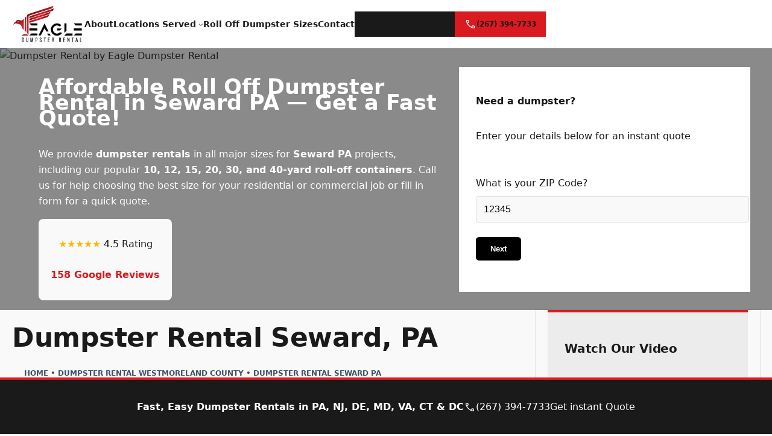

--- FILE ---
content_type: text/html; charset=UTF-8
request_url: https://eagledumpsterrental.com/dumpster-rental-westmoreland-county-pa/dumpster-rental-seward-pa/
body_size: 37394
content:
<!DOCTYPE html>
<html lang="en-US" prefix="og: https://ogp.me/ns#">
<head>
	<meta charset="UTF-8" />
<title>Dumpster Rental Seward, PA - Eagle Dumpster Rental - Call &amp; Book Now 267-394-7733</title>
<meta name="description" content="At Eagle Dumpster Rental, we have a reputation for selling excellent dumpster rentals at a competitive rate. Get a free quote on your next roll-away bin"/>
<meta name="robots" content="index, follow, max-snippet:-1, max-video-preview:-1, max-image-preview:large"/>
<script type="application/ld+json" class="rank-math-schema-pro">{"@context":"https://schema.org","@graph":[{"@type":"Organization","@id":"https://eagledumpsterrental.com/#organization","name":"Eagle Dumpster Rental LLC","sameAs":["https://www.facebook.com/EagleDumpsterRental/","https://twitter.com/phillydumpsters","https://www.google.com/search?kgmid=/g/11b826t4cc","https://www.yelp.com/biz/eagle-dumpster-rental","https://www.linkedin.com/company/eagle-dumpster-rental","https://www.instagram.com/eagledumpsterrental/","https://www.bbb.org/us/pa/philadelphia/profile/dumpster-service/eagle-dumpster-rental-0241-236004775/addressId/222728","https://www.crunchbase.com/organization/eagle-dumpster-rental","https://www.youtube.com/@EagleDumpsterRental","https://www.yelp.com/brands/eagle-dumpster-rental","https://www.yelp.com/biz/eagle-dumpster-rental-reading","https://www.yelp.com/biz/eagle-dumpster-rental-morrisville","https://www.yelp.com/biz/eagle-dumpster-rental-radnor","https://www.yelp.com/biz/eagle-dumpster-rental-center-valley","https://www.yelp.com/biz/eagle-dumpster-rental-lancaster","https://www.yelp.com/biz/eagle-dumpster-rental-philadelphia-2","https://www.yelp.com/biz/eagle-dumpster-rental-downingtown","https://www.yelp.com/biz/eagle-dumpster-rental-blue-bell","https://www.yelp.com/biz/eagle-dumpster-rental-wilmington","https://www.yelp.com/biz/eagle-dumpster-rental-bethlehem","https://www.yelp.com/biz/eagle-dumpster-rental-allentown-3","https://www.yelp.com/biz/eagle-dumpster-rental-west-chester","https://www.yelp.com/biz/eagle-dumpster-rental-lancaster-2","https://www.yelp.com/biz/eagle-dumpster-rental-warminster","https://www.google.com/search?kgmid=/g/11tx0g5jzm","https://www.google.com/search?kgmid=/g/11b7gs77z1","https://www.google.com/search?kgmid=/g/11b826t4cc","https://www.google.com/search?kgmid=/g/1hc5q34d5","https://www.google.com/search?kgmid=/g/11twq3j9t2","https://www.google.com/search?kgmid=/g/11kc8mp59j","https://www.google.com/search?kgmid=/g/11gvsl343q","https://www.google.com/search?kgmid=/g/11hy9p2d0n"],"logo":{"@type":"ImageObject","@id":"https://eagledumpsterrental.com/#logo","url":"https://eagledumpsterrental.com/wp-content/uploads/2025/11/eagle-logo.avif","contentUrl":"https://eagledumpsterrental.com/wp-content/uploads/2025/11/eagle-logo.avif","caption":"Eagle Dumpster Rental","inLanguage":"en-US","width":"512","height":"512"}},{"@type":"WebSite","@id":"https://eagledumpsterrental.com/#website","url":"https://eagledumpsterrental.com","name":"Eagle Dumpster Rental","alternateName":"Eagle Dumpster Rental LLC","publisher":{"@id":"https://eagledumpsterrental.com/#organization"},"inLanguage":"en-US"},{"@type":"ImageObject","@id":"https://eagledumpsterrental.com/wp-content/uploads/2025/09/Dumpster-Rental-Seward-PA.avif","url":"https://eagledumpsterrental.com/wp-content/uploads/2025/09/Dumpster-Rental-Seward-PA.avif","width":"600","height":"369","caption":"Dumpster Rental Seward PA","inLanguage":"en-US"},{"@type":"BreadcrumbList","@id":"https://eagledumpsterrental.com/dumpster-rental-westmoreland-county-pa/dumpster-rental-seward-pa/#breadcrumb","itemListElement":[{"@type":"ListItem","position":"1","item":{"@id":"https://eagledumpsterrental.com","name":"Home"}},{"@type":"ListItem","position":"2","item":{"@id":"https://eagledumpsterrental.com/dumpster-rental-westmoreland-county-pa/","name":"Dumpster Rental Westmoreland County"}},{"@type":"ListItem","position":"3","item":{"@id":"https://eagledumpsterrental.com/dumpster-rental-westmoreland-county-pa/dumpster-rental-seward-pa/","name":"Dumpster Rental Seward PA"}}]},{"@type":"ItemPage","@id":"https://eagledumpsterrental.com/dumpster-rental-westmoreland-county-pa/dumpster-rental-seward-pa/#webpage","url":"https://eagledumpsterrental.com/dumpster-rental-westmoreland-county-pa/dumpster-rental-seward-pa/","name":"Dumpster Rental Seward, PA - Eagle Dumpster Rental - Call &amp; Book Now 267-394-7733","datePublished":"2021-03-08T21:01:53-05:00","dateModified":"2025-12-17T13:46:18-05:00","isPartOf":{"@id":"https://eagledumpsterrental.com/#website"},"primaryImageOfPage":{"@id":"https://eagledumpsterrental.com/wp-content/uploads/2025/09/Dumpster-Rental-Seward-PA.avif"},"inLanguage":"en-US","breadcrumb":{"@id":"https://eagledumpsterrental.com/dumpster-rental-westmoreland-county-pa/dumpster-rental-seward-pa/#breadcrumb"}},{"@type":"Product","name":"Roll-Off Dumpster Rental","aggregateRating":{"@type":"AggregateRating","ratingValue":"4.5","reviewCount":"158","bestRating":"5","worstRating":"1","url":"https://maps.app.goo.gl/6JxtYCgrDhH1HdJbA"}},{"@type":"Review","@id":"https://eagledumpsterrental.com/edr_testimonial/kuldip-shergill/#review-109633","author":{"@type":"Person","name":"Kuldip Shergill - New Jersey"},"reviewBody":"I was in dire need of dumpster rental after my tenants left my property with all junk. I got 30 yards which was delivered as promised and it was pretty smooth transaction. Even when i asked for swap to have another one . It was promptly handled and was on time so no hick-up in cleaning . Very responsive and professional . Highly recommended","reviewRating":{"@type":"Rating","ratingValue":"5","bestRating":"5","worstRating":"1"},"itemReviewed":{"@type":"LocalBusiness","@id":"https://eagledumpsterrental.com/#organization","address":{"@type":"PostalAddress","addressLocality":"Philadelphia","addressRegion":"PA","addressCountry":"US"}}},{"@type":"Review","@id":"https://eagledumpsterrental.com/edr_testimonial/tez/#review-109632","author":{"@type":"Person","name":"Tez - Philadelphia, PA"},"reviewBody":"I attempted to place an order. I responded w/ an email &amp; included all requested info. An associate named Adam called me back to process my order, but there was an issue w/ the zip code. After giving him info of two credit cards the same issue. He directed me to call my credit card companies, which I did. They informed me the charges went through, then we're refunded. The company's ordering system would not allow the order to go through. I called Eagle dumpster rental back &amp; was informed nobody was available to process the order. The receptionist was very patient &amp; explained only sale managers could process payments.\n\n\n\nI thought the email I sent &amp; the calls on the phone were all in vain. However,Adam called me back and assured me he would get the order filled.\n\n\n\nI really appreciate him going above and beyond &amp; providing good customer service.I strongly recommend using their service.","reviewRating":{"@type":"Rating","ratingValue":"5","bestRating":"5","worstRating":"1"},"itemReviewed":{"@type":"LocalBusiness","@id":"https://eagledumpsterrental.com/#organization","address":{"@type":"PostalAddress","addressLocality":"Philadelphia","addressRegion":"PA","addressCountry":"US"}}},{"@type":"Review","@id":"https://eagledumpsterrental.com/edr_testimonial/elsa-benincasa/#review-109631","author":{"@type":"Person","name":"Elsa Benincasa - Philadelphia, PA"},"reviewBody":"I didn\u2019t know it was possible to place a dumpster that big so accurately. It was dropped off in a timely fashion, and picked up the same way The gentleman who drove the dumpster truck was extremely helpful and opened the door for me, so I didn\u2019t have to figure it out for myself","reviewRating":{"@type":"Rating","ratingValue":"5","bestRating":"5","worstRating":"1"},"itemReviewed":{"@type":"LocalBusiness","@id":"https://eagledumpsterrental.com/#organization","address":{"@type":"PostalAddress","addressLocality":"Philadelphia","addressRegion":"PA","addressCountry":"US"}}},{"@type":"Review","@id":"https://eagledumpsterrental.com/edr_testimonial/debbie-westera-home-owner/#review-109630","author":{"@type":"Person","name":"Debbie Westera - New Jersey"},"reviewBody":"Eagle dumpster was extremely quick to respond via email, it was perfect. They put us on their schedule with no delay. Friendly and helpful on the phone as well. Will definitely use them again soon.","reviewRating":{"@type":"Rating","ratingValue":"5","bestRating":"5","worstRating":"1"},"itemReviewed":{"@type":"LocalBusiness","@id":"https://eagledumpsterrental.com/#organization","address":{"@type":"PostalAddress","addressLocality":"Philadelphia","addressRegion":"PA","addressCountry":"US"}}},{"@type":"Review","@id":"https://eagledumpsterrental.com/edr_testimonial/louise-roemer-residential/#review-109625","author":{"@type":"Person","name":"Louise Roemer - Philadelphia, PA"},"reviewBody":"I ordered a dumpster to large for driveway driver so nice got me smaller one same day. Driver was nice! Manager was so nice to deal with was a pleasant experience.I would definitely use them again","reviewRating":{"@type":"Rating","ratingValue":"5","bestRating":"5","worstRating":"1"},"itemReviewed":{"@type":"LocalBusiness","@id":"https://eagledumpsterrental.com/#organization","address":{"@type":"PostalAddress","addressLocality":"Philadelphia","addressRegion":"PA","addressCountry":"US"}}},{"@type":"Review","@id":"https://eagledumpsterrental.com/edr_testimonial/jeffrey-mcdonald-contractor/#review-109624","author":{"@type":"Person","name":"Jeffrey Mcdonald - New Castle County, New Jersey"},"reviewBody":"Top notch. Quick response time on short notice. At least in NJ. Mike was my account manager and he was on point throughout the whole project. As a GC I know what is important and so does Eagle. I was getting next day swaps if I called early enough, but always got a swap out by 2nd day even on last minute calls or weekends .","reviewRating":{"@type":"Rating","ratingValue":"5","bestRating":"5","worstRating":"1"},"itemReviewed":{"@type":"LocalBusiness","@id":"https://eagledumpsterrental.com/#organization","address":{"@type":"PostalAddress","addressLocality":"Philadelphia","addressRegion":"PA","addressCountry":"US"}}},{"@type":"Review","@id":"https://eagledumpsterrental.com/edr_testimonial/nicole-leitz-delaware/#review-109623","author":{"@type":"Person","name":"Nicole Leitz - Delaware"},"reviewBody":"You decide to move and you never really think how much stuff you have . I searched on my own for dumpster prices when I realized a retail bag wasn\u2019t going to cut it. I got a quote from Adam at Eagle and it blew everyone out of the water. It came on time and when I filled it and needed another one it was the best service and the third one (yes we had that much stuff) same. I\u2019d give a rating of a million on price quality professionalism and every promise in customer service which is rare was fulfilled . I\u2019m picky with customer service and they far exceeded my expectations! I have recommended them to everyone and will continue to do so! They made my move easier and didn\u2019t rob my wallet either! Thank you Eagle for caring about people - you are one of a kind!!","reviewRating":{"@type":"Rating","ratingValue":"5","bestRating":"5","worstRating":"1"},"itemReviewed":{"@type":"LocalBusiness","@id":"https://eagledumpsterrental.com/#organization","address":{"@type":"PostalAddress","addressLocality":"Philadelphia","addressRegion":"PA","addressCountry":"US"}}},{"@type":"Review","@id":"https://eagledumpsterrental.com/edr_testimonial/sarah-m-home-owner-delaware/#review-109621","author":{"@type":"Person","name":"Sarah M - Clayton, Delaware"},"reviewBody":"Eagle Dumpster Rental provided an awesome service form start to finish. We had quick delivery and they made sure we had a prompt pick up too.","reviewRating":{"@type":"Rating","ratingValue":"5","bestRating":"5","worstRating":"1"},"itemReviewed":{"@type":"LocalBusiness","@id":"https://eagledumpsterrental.com/#organization","address":{"@type":"PostalAddress","addressLocality":"Philadelphia","addressRegion":"PA","addressCountry":"US"}}}]}</script>
	    <script>
    window.dataLayer = window.dataLayer || [];
    </script>
    <meta name="viewport" content="width=device-width, initial-scale=1" />
    <!-- Google Tag Manager -->
    <script>
    (function(w,d,s,l,i){w[l]=w[l]||[];w[l].push({'gtm.start':
    new Date().getTime(),event:'gtm.js'});var f=d.getElementsByTagName(s)[0],
    j=d.createElement(s),dl=l!='dataLayer'?'&l='+l:'';j.async=true;j.src=
    'https://www.googletagmanager.com/gtm.js?id='+i+dl;f.parentNode.insertBefore(j,f);
    })(window,document,'script','dataLayer','GTM-KXSJM7D');
    </script>
    <!-- End Google Tag Manager -->
<!-- Google Analytics tag (gtag.js) -->
<script async src="https://www.googletagmanager.com/gtag/js?id=G-1L012YCFVG"></script>
<script>
  window.dataLayer = window.dataLayer || [];
  function gtag(){dataLayer.push(arguments);}
  gtag('js', new Date());

  gtag('config', 'G-1L012YCFVG');
</script>
<!-- Posthog tag --><script>
    !function(t,e){var o,n,p,r;e.__SV||(window.posthog=e,e._i=[],e.init=function(i,s,a){function g(t,e){var o=e.split(".");2==o.length&&(t=t[o[0]],e=o[1]),t[e]=function(){t.push([e].concat(Array.prototype.slice.call(arguments,0)))}}(p=t.createElement("script")).type="text/javascript",p.crossOrigin="anonymous",p.async=!0,p.src=s.api_host.replace(".i.posthog.com","-assets.i.posthog.com")+"/static/array.js",(r=t.getElementsByTagName("script")[0]).parentNode.insertBefore(p,r);var u=e;for(void 0!==a?u=e[a]=[]:a="posthog",u.people=u.people||[],u.toString=function(t){var e="posthog";return"posthog"!==a&&(e+="."+a),t||(e+=" (stub)"),e},u.people.toString=function(){return u.toString(1)+".people (stub)"},o="init bs ws ge fs capture De calculateEventProperties $s register register_once register_for_session unregister unregister_for_session Is getFeatureFlag getFeatureFlagPayload isFeatureEnabled reloadFeatureFlags updateEarlyAccessFeatureEnrollment getEarlyAccessFeatures on onFeatureFlags onSurveysLoaded onSessionId getSurveys getActiveMatchingSurveys renderSurvey canRenderSurvey canRenderSurveyAsync identify setPersonProperties group resetGroups setPersonPropertiesForFlags resetPersonPropertiesForFlags setGroupPropertiesForFlags resetGroupPropertiesForFlags reset get_distinct_id getGroups get_session_id get_session_replay_url alias set_config startSessionRecording stopSessionRecording sessionRecordingStarted captureException loadToolbar get_property getSessionProperty xs Ss createPersonProfile Es gs opt_in_capturing opt_out_capturing has_opted_in_capturing has_opted_out_capturing clear_opt_in_out_capturing ys debug ks getPageViewId captureTraceFeedback captureTraceMetric".split(" "),n=0;n<o.length;n++)g(u,o[n]);e._i.push([i,s,a])},e.__SV=1)}(document,window.posthog||[]);
    posthog.init('phc_7OgSYDeEjxHYbNTi5QoOt5mF3JfS2rBhWDVzJGjbeNj', {
        api_host: 'https://us.i.posthog.com',
        person_profiles: 'identified_only', // or 'always' to create profiles for anonymous users as well
    })
</script><!-- Post Hog End -->
    
<!-- Search Engine Optimization by Rank Math PRO - https://rankmath.com/ -->


<link rel="canonical" href="https://eagledumpsterrental.com/dumpster-rental-westmoreland-county-pa/dumpster-rental-seward-pa/" />
<meta property="og:locale" content="en_US" />
<meta property="og:type" content="article" />
<meta property="og:title" content="Dumpster Rental Seward, PA - Eagle Dumpster Rental - Call &amp; Book Now 267-394-7733" />
<meta property="og:description" content="At Eagle Dumpster Rental, we have a reputation for selling excellent dumpster rentals at a competitive rate. Get a free quote on your next roll-away bin" />
<meta property="og:url" content="https://eagledumpsterrental.com/dumpster-rental-westmoreland-county-pa/dumpster-rental-seward-pa/" />
<meta property="og:site_name" content="Eagle Dumpster Rental" />
<meta property="article:publisher" content="https://www.facebook.com/EagleDumpsterRental/" />
<meta property="og:updated_time" content="2025-12-17T13:46:18-05:00" />
<meta property="og:image" content="https://eagledumpsterrental.com/wp-content/uploads/2025/09/Dumpster-Rental-Seward-PA.avif" />
<meta property="og:image:secure_url" content="https://eagledumpsterrental.com/wp-content/uploads/2025/09/Dumpster-Rental-Seward-PA.avif" />
<meta property="og:image:width" content="600" />
<meta property="og:image:height" content="369" />
<meta property="og:image:alt" content="Dumpster Rental Seward PA" />
<meta property="og:image:type" content="image/jpeg" />
<meta name="twitter:card" content="summary_large_image" />
<meta name="twitter:title" content="Dumpster Rental Seward, PA - Eagle Dumpster Rental - Call &amp; Book Now 267-394-7733" />
<meta name="twitter:description" content="At Eagle Dumpster Rental, we have a reputation for selling excellent dumpster rentals at a competitive rate. Get a free quote on your next roll-away bin" />
<meta name="twitter:site" content="@phillydumpsters" />
<meta name="twitter:creator" content="@phillydumpsters" />
<meta name="twitter:image" content="https://eagledumpsterrental.com/wp-content/uploads/2025/09/Dumpster-Rental-Seward-PA.avif" />
<meta name="twitter:label1" content="Time to read" />
<meta name="twitter:data1" content="5 minutes" />

<!-- /Rank Math WordPress SEO plugin -->


        <script>
        window.dataLayer = window.dataLayer || [];
        window.dataLayer.push({
            'pageType': 'page',
            'postId': '90886',
            'postTitle': 'Dumpster Rental Seward, PA',
            'categories': [],
            'author': 'eagledumpster'
        });
        </script>
        <style id='wp-img-auto-sizes-contain-inline-css'>
img:is([sizes=auto i],[sizes^="auto," i]){contain-intrinsic-size:3000px 1500px}
/*# sourceURL=wp-img-auto-sizes-contain-inline-css */
</style>

<style id='edr-blocks-responsive-base-inline-css'>
:root {
			/* Mobile-first breakpoints */
			--breakpoint-tablet: 768px;
			--breakpoint-desktop: 992px;

			/* Mobile-first default values (mobile values) */
			--panel-width: 100%;
			--panel-height: 100%;
			--panel-max-width: 80%;
		}

		@media (min-width: 768px) {
			:root {
				--panel-width: 100%;
				--panel-height: 100%;
				--panel-max-width: 360px;
			}
		}

		@media (min-width: 992px) {
			:root {
				--panel-width: 100%;
				--panel-height: 100%;
				--panel-max-width: 360px;
			}
		}
/*# sourceURL=edr-blocks-responsive-base-inline-css */
</style>
<style id='edr-blocks-dialog-responsive-base-inline-css'>
:root {
			/* Mobile-first breakpoints */
			--breakpoint-tablet: 768px;
			--breakpoint-desktop: 992px;

			/* Mobile-first default values (mobile values) */
			--dialog-width: fit-content;
			--dialog-height: fit-content;
			--dialog-max-width: 90%;
			--dialog-max-height: 90vh;
		}

		@media (min-width: 768px) {
			:root {
				--dialog-width: fit-content;
				--dialog-height: fit-content;
				--dialog-max-width: 500px;
				--dialog-max-height: 90vh;
			}
		}

		@media (min-width: 992px) {
			:root {
				--dialog-width: fit-content;
				--dialog-height: fit-content;
				--dialog-max-width: 600px;
				--dialog-max-height: 90vh;
			}
		}
/*# sourceURL=edr-blocks-dialog-responsive-base-inline-css */
</style>
<style id='wp-block-paragraph-inline-css'>
.is-small-text{font-size:.875em}.is-regular-text{font-size:1em}.is-large-text{font-size:2.25em}.is-larger-text{font-size:3em}.has-drop-cap:not(:focus):first-letter{float:left;font-size:8.4em;font-style:normal;font-weight:100;line-height:.68;margin:.05em .1em 0 0;text-transform:uppercase}body.rtl .has-drop-cap:not(:focus):first-letter{float:none;margin-left:.1em}p.has-drop-cap.has-background{overflow:hidden}:root :where(p.has-background){padding:1.25em 2.375em}:where(p.has-text-color:not(.has-link-color)) a{color:inherit}p.has-text-align-left[style*="writing-mode:vertical-lr"],p.has-text-align-right[style*="writing-mode:vertical-rl"]{rotate:180deg}
/*# sourceURL=https://eagledumpsterrental.com/wp-includes/blocks/paragraph/style.min.css */
</style>
<style id='edr-core-paragraph-inline-css'>
/* core/paragraph
--------------------------------------------- */

p.has-background {
    padding: var(--wp--preset--spacing--60);
}

/*# sourceURL=https://eagledumpsterrental.com/wp-content/themes/edr/assets/blocks/core-paragraph.css */
</style>
<style id='wp-block-site-logo-inline-css'>
.wp-block-site-logo{box-sizing:border-box;line-height:0}.wp-block-site-logo a{display:inline-block;line-height:0}.wp-block-site-logo.is-default-size img{height:auto;width:120px}.wp-block-site-logo img{height:auto;max-width:100%}.wp-block-site-logo a,.wp-block-site-logo img{border-radius:inherit}.wp-block-site-logo.aligncenter{margin-left:auto;margin-right:auto;text-align:center}:root :where(.wp-block-site-logo.is-style-rounded){border-radius:9999px}
/*# sourceURL=https://eagledumpsterrental.com/wp-includes/blocks/site-logo/style.min.css */
</style>
<style id='wp-block-navigation-link-inline-css'>
.wp-block-navigation .wp-block-navigation-item__label{overflow-wrap:break-word}.wp-block-navigation .wp-block-navigation-item__description{display:none}.link-ui-tools{outline:1px solid #f0f0f0;padding:8px}.link-ui-block-inserter{padding-top:8px}.link-ui-block-inserter__back{margin-left:8px;text-transform:uppercase}
/*# sourceURL=https://eagledumpsterrental.com/wp-includes/blocks/navigation-link/style.min.css */
</style>
<style id='wp-block-button-inline-css'>
.wp-block-button__link{align-content:center;box-sizing:border-box;cursor:pointer;display:inline-block;height:100%;text-align:center;word-break:break-word}.wp-block-button__link.aligncenter{text-align:center}.wp-block-button__link.alignright{text-align:right}:where(.wp-block-button__link){border-radius:9999px;box-shadow:none;padding:calc(.667em + 2px) calc(1.333em + 2px);text-decoration:none}.wp-block-button[style*=text-decoration] .wp-block-button__link{text-decoration:inherit}.wp-block-buttons>.wp-block-button.has-custom-width{max-width:none}.wp-block-buttons>.wp-block-button.has-custom-width .wp-block-button__link{width:100%}.wp-block-buttons>.wp-block-button.has-custom-font-size .wp-block-button__link{font-size:inherit}.wp-block-buttons>.wp-block-button.wp-block-button__width-25{width:calc(25% - var(--wp--style--block-gap, .5em)*.75)}.wp-block-buttons>.wp-block-button.wp-block-button__width-50{width:calc(50% - var(--wp--style--block-gap, .5em)*.5)}.wp-block-buttons>.wp-block-button.wp-block-button__width-75{width:calc(75% - var(--wp--style--block-gap, .5em)*.25)}.wp-block-buttons>.wp-block-button.wp-block-button__width-100{flex-basis:100%;width:100%}.wp-block-buttons.is-vertical>.wp-block-button.wp-block-button__width-25{width:25%}.wp-block-buttons.is-vertical>.wp-block-button.wp-block-button__width-50{width:50%}.wp-block-buttons.is-vertical>.wp-block-button.wp-block-button__width-75{width:75%}.wp-block-button.is-style-squared,.wp-block-button__link.wp-block-button.is-style-squared{border-radius:0}.wp-block-button.no-border-radius,.wp-block-button__link.no-border-radius{border-radius:0!important}:root :where(.wp-block-button .wp-block-button__link.is-style-outline),:root :where(.wp-block-button.is-style-outline>.wp-block-button__link){border:2px solid;padding:.667em 1.333em}:root :where(.wp-block-button .wp-block-button__link.is-style-outline:not(.has-text-color)),:root :where(.wp-block-button.is-style-outline>.wp-block-button__link:not(.has-text-color)){color:currentColor}:root :where(.wp-block-button .wp-block-button__link.is-style-outline:not(.has-background)),:root :where(.wp-block-button.is-style-outline>.wp-block-button__link:not(.has-background)){background-color:initial;background-image:none}
/*# sourceURL=https://eagledumpsterrental.com/wp-includes/blocks/button/style.min.css */
</style>
<style id='wp-block-buttons-inline-css'>
.wp-block-buttons{box-sizing:border-box}.wp-block-buttons.is-vertical{flex-direction:column}.wp-block-buttons.is-vertical>.wp-block-button:last-child{margin-bottom:0}.wp-block-buttons>.wp-block-button{display:inline-block;margin:0}.wp-block-buttons.is-content-justification-left{justify-content:flex-start}.wp-block-buttons.is-content-justification-left.is-vertical{align-items:flex-start}.wp-block-buttons.is-content-justification-center{justify-content:center}.wp-block-buttons.is-content-justification-center.is-vertical{align-items:center}.wp-block-buttons.is-content-justification-right{justify-content:flex-end}.wp-block-buttons.is-content-justification-right.is-vertical{align-items:flex-end}.wp-block-buttons.is-content-justification-space-between{justify-content:space-between}.wp-block-buttons.aligncenter{text-align:center}.wp-block-buttons:not(.is-content-justification-space-between,.is-content-justification-right,.is-content-justification-left,.is-content-justification-center) .wp-block-button.aligncenter{margin-left:auto;margin-right:auto;width:100%}.wp-block-buttons[style*=text-decoration] .wp-block-button,.wp-block-buttons[style*=text-decoration] .wp-block-button__link{text-decoration:inherit}.wp-block-buttons.has-custom-font-size .wp-block-button__link{font-size:inherit}.wp-block-buttons .wp-block-button__link{width:100%}.wp-block-button.aligncenter{text-align:center}
/*# sourceURL=https://eagledumpsterrental.com/wp-includes/blocks/buttons/style.min.css */
</style>
<link rel='stylesheet' id='wp-block-navigation-css' href='https://eagledumpsterrental.com/wp-includes/blocks/navigation/style.min.css?ver=6.9' media='all' />
<style id='edr-core-navigation-inline-css'>
/* Desktop Navigation
--------------------------------------------- */
@media only screen and (min-width: 600px) {
	.editor-styles-wrapper .wp-block-navigation__container > .wp-element-button {
		padding: 0;
	}

	/* Drop nav */
	header .wp-block-navigation .wp-block-navigation__submenu-container {
		border: none !important;
		min-width: 240px !important;
		padding: 0;
		z-index: 20 !important;
		border-radius: 0.4em;
		margin-left: calc( -1 * var(--wp--preset--spacing--50));
	}

	/* Drop nav submenu */
	header .wp-block-navigation .wp-block-navigation__submenu-container .wp-block-navigation__submenu-container {
		margin-left: 0;
		top: 0 !important;
		left: 100%;
	}

	header .wp-block-navigation :where(.wp-block-navigation__submenu-container) li:first-child {
		padding-top: var(--wp--preset--spacing--40);
		border-top-left-radius: 0.4em;
		border-top-right-radius: 0.4em;
	}

	/* Add padding to bottom of drop menu */
	header .wp-block-navigation :where(.wp-block-navigation__submenu-container) li:last-child {
		padding-bottom: var(--wp--preset--spacing--40);
		border-bottom-left-radius: 0.4em;
		border-bottom-right-radius: 0.4em;
	}

	/* Add margin to sub menu icon */
	.wp-block-navigation .has-child .wp-block-navigation__submenu-container .wp-block-navigation__submenu-icon {
		margin-right: var(--wp--preset--spacing--40);
	}

	/* Drop nav link padding */
	header .wp-block-navigation :where(.wp-block-navigation__submenu-container) a,
	header .wp-block-navigation :where(.wp-block-navigation__submenu-container) .wp-block-navigation-submenu__toggle {
		padding: var(--wp--preset--spacing--40) var(--wp--preset--spacing--60) !important;
	}
}

/* Mobile Navigation
--------------------------------------------- */

@media only screen and (max-width: 599px) {

	.wp-block-navigation {
		justify-content: flex-end;
	}

	.is-menu-open.has-modal-open {
		padding: var(--wp--preset--spacing--60);
	}

	.wp-block-navigation__responsive-container-content {
		gap: var(--wp--preset--spacing--60);
	}

	.is-menu-open.has-modal-open .wp-block-navigation__container {
		width: 100%;
		gap: 5px !important;
	}

	.is-menu-open.has-modal-open .wp-block-page-list {
		width: 100%;
	}

	.wp-block-navigation__responsive-container.is-menu-open .wp-block-navigation__responsive-container-content .has-child .wp-block-navigation__submenu-container {
		border-radius: 0;
		margin: 0;
		padding: 5px 0 0 20px;
		align-items: flex-start;
		flex-direction: column;
		gap: var(--wp--preset--spacing--30);
		width: 100%;
	}

	.wp-block-navigation__responsive-container.is-menu-open .wp-block-navigation__responsive-container-content {
		flex-direction: column-reverse;
	}

	.wp-block-navigation__responsive-container.is-menu-open .wp-block-navigation__responsive-container-content .wp-block-navigation__submenu-icon {
		display: block;
		position: absolute;
		right: 0;
		top: var(--wp--preset--spacing--30);
		height: auto;
		width: 60px;
		padding: var(--wp--preset--spacing--60) 0;
		margin: 0;
	}

	body.rtl .wp-block-navigation__responsive-container.is-menu-open .wp-block-navigation__responsive-container-content .wp-block-navigation__submenu-icon {
		left: 0;
		right: auto;
	}

	.wp-block-navigation__responsive-container.is-menu-open .wp-block-navigation__responsive-container-content .wp-block-navigation__submenu-icon svg {
		height: 16px;
		margin: 0;
	}

	.wp-block-navigation .has-child .wp-block-navigation__submenu-container {
		display: none;
	}

	.wp-block-navigation-submenu__toggle[aria-expanded="true"] ~ .wp-block-navigation-submenu {
		display: flex;
	}

	.is-menu-open.has-modal-open .wp-block-navigation__container li:not(.wp-social-link) {
		width: 100%;
		padding: 0 0;
		position: relative;
	}

	/* Mobile menu links */
	.wp-block-navigation__responsive-container.is-menu-open .wp-block-navigation__responsive-container-content .wp-block-navigation-item__content {
		width: 100%;
		font-size: var(--wp--preset--font-size--base);
		padding: 15px 60px 15px 15px;
		border-radius: 0.4em;
	}

	body.rtl .wp-block-navigation__responsive-container.is-menu-open .wp-block-navigation__responsive-container-content .wp-block-navigation-item__content {
		padding: 15px 15px 15px 60px;
	}

	.wp-block-navigation .wp-block-navigation__submenu-icon {
		width: 1rem;
		height: 0.65rem;
		position: absolute;
		z-index: 1;
		top: 0 !important;
		padding: 0.5rem;
	}

	.wp-block-navigation__container .current-menu-item > .wp-block-navigation-item__content,
	.wp-block-navigation__container .wp-block-navigation-item:hover > .wp-block-navigation-item__content {
		transition: .3s ease;
		text-decoration: none;
		background: color-mix(in srgb, currentColor, transparent 97%);
		-webkit-tap-highlight-color: transparent;
	}

	.wp-block-navigation__container .wp-block-navigation-item:has(.wp-block-navigation__submenu-container:hover) > .wp-block-navigation-item__content {
		background: transparent;
	}

	/* Mobile menu open button */
	.wp-block-navigation__responsive-container-close,
	.wp-block-navigation__responsive-container-open {
		padding: 4px;
		border-radius: 3px;
		background: var(--wp--preset--color--base);
		color: var(--wp--preset--color--contrast);
	}

	/* Mobile menu close button */
	.wp-block-navigation__responsive-container-close {
		background: var(--wp--preset--color--base);
		color: var(--wp--preset--color--contrast);
	}

	.is-menu-open.has-modal-open .wp-block-buttons {
		width: 100%;
	}

	.is-menu-open.has-modal-open .wp-block-buttons .wp-block-button {
		flex-basis: 100%;
		width: 100%;
	}

	.is-menu-open.has-modal-open .wp-block-buttons .wp-block-button__link {
		flex-basis: 100%;
		width: 100%;
		padding: var(--wp--preset--spacing--60);
	}
}
/*# sourceURL=https://eagledumpsterrental.com/wp-content/themes/edr/assets/blocks/core-navigation.css */
</style>
<style id='wp-block-group-inline-css'>
.wp-block-group{box-sizing:border-box}:where(.wp-block-group.wp-block-group-is-layout-constrained){position:relative}
/*# sourceURL=https://eagledumpsterrental.com/wp-includes/blocks/group/style.min.css */
</style>
<style id='edr-core-group-inline-css'>
/* core/group
--------------------------------------------- */

.is-style-sticky-top,
.is-style-sticky-bottom {
	position: sticky;
	z-index: 1;
}

.is-style-sticky-top {
	top: var(--wp--preset--spacing--normal);
}

.is-style-sticky-bottom {
	bottom: 0;
}

.is-style-box-shadow {
	box-shadow: 0 3px 10px rgb(0,0,0,0.2);
}

.wp-block-group.alignfull {
	padding-inline-start: var(--wp--style--root--padding-right);
	padding-inline-end: var(--wp--style--root--padding-left);
}

/*# sourceURL=https://eagledumpsterrental.com/wp-content/themes/edr/assets/blocks/core-group.css */
</style>
<style id='edr-core-template-part-inline-css'>
/* core/template-part
--------------------------------------------- */

.wp-site-blocks {
	--header-height: 80px;
}

.wp-site-blocks.is-scrolling {
	--header-height: 64px;
}

.wp-site-blocks main {
	min-height: 100dvh;
}

.app-head {
	position: sticky;
	top: 0;
	z-index: 100;
	height: var(--header-height);
	transition: height 150ms cubic-bezier(0.4, 0, 0.2, 1);
	color: var(--wp--preset--color--white);
}

.app-head .wp-block-navigation__container {
	margin-inline: auto;
}

.app-head-inner {
	display: flex;
	height: 100%;
}

.app-head-inner > .alignwide {
	width: 100%;
}

.app-callout {
	position: sticky;
	bottom: 0;
	z-index: 99;
}

.admin-bar .app-head {
	top: var(--wp-admin--admin-bar--height);
}

.app-head.on-scroll {
	box-shadow: var(--wp--preset--shadow--standard);
}

/*# sourceURL=https://eagledumpsterrental.com/wp-content/themes/edr/assets/blocks/core-template-part.css */
</style>
<style id='wp-block-columns-inline-css'>
.wp-block-columns{box-sizing:border-box;display:flex;flex-wrap:wrap!important}@media (min-width:782px){.wp-block-columns{flex-wrap:nowrap!important}}.wp-block-columns{align-items:normal!important}.wp-block-columns.are-vertically-aligned-top{align-items:flex-start}.wp-block-columns.are-vertically-aligned-center{align-items:center}.wp-block-columns.are-vertically-aligned-bottom{align-items:flex-end}@media (max-width:781px){.wp-block-columns:not(.is-not-stacked-on-mobile)>.wp-block-column{flex-basis:100%!important}}@media (min-width:782px){.wp-block-columns:not(.is-not-stacked-on-mobile)>.wp-block-column{flex-basis:0;flex-grow:1}.wp-block-columns:not(.is-not-stacked-on-mobile)>.wp-block-column[style*=flex-basis]{flex-grow:0}}.wp-block-columns.is-not-stacked-on-mobile{flex-wrap:nowrap!important}.wp-block-columns.is-not-stacked-on-mobile>.wp-block-column{flex-basis:0;flex-grow:1}.wp-block-columns.is-not-stacked-on-mobile>.wp-block-column[style*=flex-basis]{flex-grow:0}:where(.wp-block-columns){margin-bottom:1.75em}:where(.wp-block-columns.has-background){padding:1.25em 2.375em}.wp-block-column{flex-grow:1;min-width:0;overflow-wrap:break-word;word-break:break-word}.wp-block-column.is-vertically-aligned-top{align-self:flex-start}.wp-block-column.is-vertically-aligned-center{align-self:center}.wp-block-column.is-vertically-aligned-bottom{align-self:flex-end}.wp-block-column.is-vertically-aligned-stretch{align-self:stretch}.wp-block-column.is-vertically-aligned-bottom,.wp-block-column.is-vertically-aligned-center,.wp-block-column.is-vertically-aligned-top{width:100%}
/*# sourceURL=https://eagledumpsterrental.com/wp-includes/blocks/columns/style.min.css */
</style>
<link rel='stylesheet' id='wp-block-cover-css' href='https://eagledumpsterrental.com/wp-includes/blocks/cover/style.min.css?ver=6.9' media='all' />
<style id='edr-core-cover-inline-css'>
/* core/cover
--------------------------------------------- */

.is-style-blur-image-less,
.is-style-blur-image-more {
	overflow: hidden;
}

.is-style-blur-image-less > .wp-block-cover__image-background,
.is-style-blur-image-more > .wp-block-cover__image-background {
	transform: scale(1.5);
}

.is-style-blur-image-less > .wp-block-cover__image-background {
	filter: blur(1.5rem);
}

.is-style-blur-image-more > .wp-block-cover__image-background {
	filter: blur(3rem);
}

.is-style-rounded-cover img {
	border-radius: 0.375em;
}

/*# sourceURL=https://eagledumpsterrental.com/wp-content/themes/edr/assets/blocks/core-cover.css */
</style>
<style id='wp-block-post-title-inline-css'>
.wp-block-post-title{box-sizing:border-box;word-break:break-word}.wp-block-post-title :where(a){display:inline-block;font-family:inherit;font-size:inherit;font-style:inherit;font-weight:inherit;letter-spacing:inherit;line-height:inherit;text-decoration:inherit}
/*# sourceURL=https://eagledumpsterrental.com/wp-includes/blocks/post-title/style.min.css */
</style>
<style id='wp-block-heading-inline-css'>
h1:where(.wp-block-heading).has-background,h2:where(.wp-block-heading).has-background,h3:where(.wp-block-heading).has-background,h4:where(.wp-block-heading).has-background,h5:where(.wp-block-heading).has-background,h6:where(.wp-block-heading).has-background{padding:1.25em 2.375em}h1.has-text-align-left[style*=writing-mode]:where([style*=vertical-lr]),h1.has-text-align-right[style*=writing-mode]:where([style*=vertical-rl]),h2.has-text-align-left[style*=writing-mode]:where([style*=vertical-lr]),h2.has-text-align-right[style*=writing-mode]:where([style*=vertical-rl]),h3.has-text-align-left[style*=writing-mode]:where([style*=vertical-lr]),h3.has-text-align-right[style*=writing-mode]:where([style*=vertical-rl]),h4.has-text-align-left[style*=writing-mode]:where([style*=vertical-lr]),h4.has-text-align-right[style*=writing-mode]:where([style*=vertical-rl]),h5.has-text-align-left[style*=writing-mode]:where([style*=vertical-lr]),h5.has-text-align-right[style*=writing-mode]:where([style*=vertical-rl]),h6.has-text-align-left[style*=writing-mode]:where([style*=vertical-lr]),h6.has-text-align-right[style*=writing-mode]:where([style*=vertical-rl]){rotate:180deg}
/*# sourceURL=https://eagledumpsterrental.com/wp-includes/blocks/heading/style.min.css */
</style>
<style id='wp-block-image-inline-css'>
.wp-block-image>a,.wp-block-image>figure>a{display:inline-block}.wp-block-image img{box-sizing:border-box;height:auto;max-width:100%;vertical-align:bottom}@media not (prefers-reduced-motion){.wp-block-image img.hide{visibility:hidden}.wp-block-image img.show{animation:show-content-image .4s}}.wp-block-image[style*=border-radius] img,.wp-block-image[style*=border-radius]>a{border-radius:inherit}.wp-block-image.has-custom-border img{box-sizing:border-box}.wp-block-image.aligncenter{text-align:center}.wp-block-image.alignfull>a,.wp-block-image.alignwide>a{width:100%}.wp-block-image.alignfull img,.wp-block-image.alignwide img{height:auto;width:100%}.wp-block-image .aligncenter,.wp-block-image .alignleft,.wp-block-image .alignright,.wp-block-image.aligncenter,.wp-block-image.alignleft,.wp-block-image.alignright{display:table}.wp-block-image .aligncenter>figcaption,.wp-block-image .alignleft>figcaption,.wp-block-image .alignright>figcaption,.wp-block-image.aligncenter>figcaption,.wp-block-image.alignleft>figcaption,.wp-block-image.alignright>figcaption{caption-side:bottom;display:table-caption}.wp-block-image .alignleft{float:left;margin:.5em 1em .5em 0}.wp-block-image .alignright{float:right;margin:.5em 0 .5em 1em}.wp-block-image .aligncenter{margin-left:auto;margin-right:auto}.wp-block-image :where(figcaption){margin-bottom:1em;margin-top:.5em}.wp-block-image.is-style-circle-mask img{border-radius:9999px}@supports ((-webkit-mask-image:none) or (mask-image:none)) or (-webkit-mask-image:none){.wp-block-image.is-style-circle-mask img{border-radius:0;-webkit-mask-image:url('data:image/svg+xml;utf8,<svg viewBox="0 0 100 100" xmlns="http://www.w3.org/2000/svg"><circle cx="50" cy="50" r="50"/></svg>');mask-image:url('data:image/svg+xml;utf8,<svg viewBox="0 0 100 100" xmlns="http://www.w3.org/2000/svg"><circle cx="50" cy="50" r="50"/></svg>');mask-mode:alpha;-webkit-mask-position:center;mask-position:center;-webkit-mask-repeat:no-repeat;mask-repeat:no-repeat;-webkit-mask-size:contain;mask-size:contain}}:root :where(.wp-block-image.is-style-rounded img,.wp-block-image .is-style-rounded img){border-radius:9999px}.wp-block-image figure{margin:0}.wp-lightbox-container{display:flex;flex-direction:column;position:relative}.wp-lightbox-container img{cursor:zoom-in}.wp-lightbox-container img:hover+button{opacity:1}.wp-lightbox-container button{align-items:center;backdrop-filter:blur(16px) saturate(180%);background-color:#5a5a5a40;border:none;border-radius:4px;cursor:zoom-in;display:flex;height:20px;justify-content:center;opacity:0;padding:0;position:absolute;right:16px;text-align:center;top:16px;width:20px;z-index:100}@media not (prefers-reduced-motion){.wp-lightbox-container button{transition:opacity .2s ease}}.wp-lightbox-container button:focus-visible{outline:3px auto #5a5a5a40;outline:3px auto -webkit-focus-ring-color;outline-offset:3px}.wp-lightbox-container button:hover{cursor:pointer;opacity:1}.wp-lightbox-container button:focus{opacity:1}.wp-lightbox-container button:focus,.wp-lightbox-container button:hover,.wp-lightbox-container button:not(:hover):not(:active):not(.has-background){background-color:#5a5a5a40;border:none}.wp-lightbox-overlay{box-sizing:border-box;cursor:zoom-out;height:100vh;left:0;overflow:hidden;position:fixed;top:0;visibility:hidden;width:100%;z-index:100000}.wp-lightbox-overlay .close-button{align-items:center;cursor:pointer;display:flex;justify-content:center;min-height:40px;min-width:40px;padding:0;position:absolute;right:calc(env(safe-area-inset-right) + 16px);top:calc(env(safe-area-inset-top) + 16px);z-index:5000000}.wp-lightbox-overlay .close-button:focus,.wp-lightbox-overlay .close-button:hover,.wp-lightbox-overlay .close-button:not(:hover):not(:active):not(.has-background){background:none;border:none}.wp-lightbox-overlay .lightbox-image-container{height:var(--wp--lightbox-container-height);left:50%;overflow:hidden;position:absolute;top:50%;transform:translate(-50%,-50%);transform-origin:top left;width:var(--wp--lightbox-container-width);z-index:9999999999}.wp-lightbox-overlay .wp-block-image{align-items:center;box-sizing:border-box;display:flex;height:100%;justify-content:center;margin:0;position:relative;transform-origin:0 0;width:100%;z-index:3000000}.wp-lightbox-overlay .wp-block-image img{height:var(--wp--lightbox-image-height);min-height:var(--wp--lightbox-image-height);min-width:var(--wp--lightbox-image-width);width:var(--wp--lightbox-image-width)}.wp-lightbox-overlay .wp-block-image figcaption{display:none}.wp-lightbox-overlay button{background:none;border:none}.wp-lightbox-overlay .scrim{background-color:#fff;height:100%;opacity:.9;position:absolute;width:100%;z-index:2000000}.wp-lightbox-overlay.active{visibility:visible}@media not (prefers-reduced-motion){.wp-lightbox-overlay.active{animation:turn-on-visibility .25s both}.wp-lightbox-overlay.active img{animation:turn-on-visibility .35s both}.wp-lightbox-overlay.show-closing-animation:not(.active){animation:turn-off-visibility .35s both}.wp-lightbox-overlay.show-closing-animation:not(.active) img{animation:turn-off-visibility .25s both}.wp-lightbox-overlay.zoom.active{animation:none;opacity:1;visibility:visible}.wp-lightbox-overlay.zoom.active .lightbox-image-container{animation:lightbox-zoom-in .4s}.wp-lightbox-overlay.zoom.active .lightbox-image-container img{animation:none}.wp-lightbox-overlay.zoom.active .scrim{animation:turn-on-visibility .4s forwards}.wp-lightbox-overlay.zoom.show-closing-animation:not(.active){animation:none}.wp-lightbox-overlay.zoom.show-closing-animation:not(.active) .lightbox-image-container{animation:lightbox-zoom-out .4s}.wp-lightbox-overlay.zoom.show-closing-animation:not(.active) .lightbox-image-container img{animation:none}.wp-lightbox-overlay.zoom.show-closing-animation:not(.active) .scrim{animation:turn-off-visibility .4s forwards}}@keyframes show-content-image{0%{visibility:hidden}99%{visibility:hidden}to{visibility:visible}}@keyframes turn-on-visibility{0%{opacity:0}to{opacity:1}}@keyframes turn-off-visibility{0%{opacity:1;visibility:visible}99%{opacity:0;visibility:visible}to{opacity:0;visibility:hidden}}@keyframes lightbox-zoom-in{0%{transform:translate(calc((-100vw + var(--wp--lightbox-scrollbar-width))/2 + var(--wp--lightbox-initial-left-position)),calc(-50vh + var(--wp--lightbox-initial-top-position))) scale(var(--wp--lightbox-scale))}to{transform:translate(-50%,-50%) scale(1)}}@keyframes lightbox-zoom-out{0%{transform:translate(-50%,-50%) scale(1);visibility:visible}99%{visibility:visible}to{transform:translate(calc((-100vw + var(--wp--lightbox-scrollbar-width))/2 + var(--wp--lightbox-initial-left-position)),calc(-50vh + var(--wp--lightbox-initial-top-position))) scale(var(--wp--lightbox-scale));visibility:hidden}}
/*# sourceURL=https://eagledumpsterrental.com/wp-includes/blocks/image/style.min.css */
</style>
<style id='edr-core-image-inline-css'>

.wp-block-image {
	line-height: 1;
}

.is-style-shine {
	position: relative;
	overflow: hidden;
}

.is-style-shine::after {
	content: '';
	position: absolute;
	width: 200%;
	height: 0%;
	left: 50%;
	top: 50%;
	background-color: rgba(255, 255, 255, .3);
	transform: translate(-50%, -50%) rotate(-45deg);
	z-index: 1;
}

.is-style-shine:hover::after {
	height: 250%;
	transition: all 600ms linear;
	background-color: transparent;
}

.image-outline-wrapper {
	position: relative;
	background-position: 225px 100px;
	background-repeat: no-repeat;
	background-size: auto !important;
}

.image-outline img {
	border-radius: inherit;
}

.image-outline::before {
	content: '';
	position: absolute;
	right: 0;
	bottom: 0;
	width: 100%;
	height: 100%;
	border: 1px solid var(--wp--preset--color--divider);
	border-radius: inherit;
}

.image-outline--1 {
	position: relative;
	border-radius: 200px;
}

.image-outline--1::before {
	top: -10px;
	left: -10px;
}

.image-outline--2 {
	position: absolute;
	right: 50px;
	bottom: 0;
	border-radius: 160px;
}

.image-outline--2::before {
	top: -8px;
	left: -8px;
	z-index: 1;
}

.circle-backdrop {
	position: relative;
	padding: 5px 0 0 5px;
}

.circle-backdrop::before {
	content: '';
	position: absolute;
	top: 0;
	left: 0;
	background-color: var(--wp--preset--color--accent);
	opacity: 10%;
	border-radius: 50%;
	width: 30px;
	height: 30px;
	z-index: 0;
	transition: all 0.5s ease-in-out;
}

/*# sourceURL=https://eagledumpsterrental.com/wp-content/themes/edr/assets/blocks/core-image.css */
</style>
<style id='wp-block-post-content-inline-css'>
.wp-block-post-content{display:flow-root}
/*# sourceURL=https://eagledumpsterrental.com/wp-includes/blocks/post-content/style.min.css */
</style>
<style id='wp-block-embed-inline-css'>
.wp-block-embed.alignleft,.wp-block-embed.alignright,.wp-block[data-align=left]>[data-type="core/embed"],.wp-block[data-align=right]>[data-type="core/embed"]{max-width:360px;width:100%}.wp-block-embed.alignleft .wp-block-embed__wrapper,.wp-block-embed.alignright .wp-block-embed__wrapper,.wp-block[data-align=left]>[data-type="core/embed"] .wp-block-embed__wrapper,.wp-block[data-align=right]>[data-type="core/embed"] .wp-block-embed__wrapper{min-width:280px}.wp-block-cover .wp-block-embed{min-height:240px;min-width:320px}.wp-block-embed{overflow-wrap:break-word}.wp-block-embed :where(figcaption){margin-bottom:1em;margin-top:.5em}.wp-block-embed iframe{max-width:100%}.wp-block-embed__wrapper{position:relative}.wp-embed-responsive .wp-has-aspect-ratio .wp-block-embed__wrapper:before{content:"";display:block;padding-top:50%}.wp-embed-responsive .wp-has-aspect-ratio iframe{bottom:0;height:100%;left:0;position:absolute;right:0;top:0;width:100%}.wp-embed-responsive .wp-embed-aspect-21-9 .wp-block-embed__wrapper:before{padding-top:42.85%}.wp-embed-responsive .wp-embed-aspect-18-9 .wp-block-embed__wrapper:before{padding-top:50%}.wp-embed-responsive .wp-embed-aspect-16-9 .wp-block-embed__wrapper:before{padding-top:56.25%}.wp-embed-responsive .wp-embed-aspect-4-3 .wp-block-embed__wrapper:before{padding-top:75%}.wp-embed-responsive .wp-embed-aspect-1-1 .wp-block-embed__wrapper:before{padding-top:100%}.wp-embed-responsive .wp-embed-aspect-9-16 .wp-block-embed__wrapper:before{padding-top:177.77%}.wp-embed-responsive .wp-embed-aspect-1-2 .wp-block-embed__wrapper:before{padding-top:200%}
/*# sourceURL=https://eagledumpsterrental.com/wp-includes/blocks/embed/style.min.css */
</style>
<style id='wp-block-list-inline-css'>
ol,ul{box-sizing:border-box}:root :where(.wp-block-list.has-background){padding:1.25em 2.375em}
/*# sourceURL=https://eagledumpsterrental.com/wp-includes/blocks/list/style.min.css */
</style>
<style id='safe-svg-svg-icon-style-inline-css'>
.safe-svg-cover{text-align:center}.safe-svg-cover .safe-svg-inside{display:inline-block;max-width:100%}.safe-svg-cover svg{fill:currentColor;height:100%;max-height:100%;max-width:100%;width:100%}

/*# sourceURL=https://eagledumpsterrental.com/wp-content/plugins/safe-svg/dist/safe-svg-block-frontend.css */
</style>
<link rel='stylesheet' id='wp-block-social-links-css' href='https://eagledumpsterrental.com/wp-includes/blocks/social-links/style.min.css?ver=6.9' media='all' />
<style id='wp-block-library-inline-css'>
:root{--wp-block-synced-color:#7a00df;--wp-block-synced-color--rgb:122,0,223;--wp-bound-block-color:var(--wp-block-synced-color);--wp-editor-canvas-background:#ddd;--wp-admin-theme-color:#007cba;--wp-admin-theme-color--rgb:0,124,186;--wp-admin-theme-color-darker-10:#006ba1;--wp-admin-theme-color-darker-10--rgb:0,107,160.5;--wp-admin-theme-color-darker-20:#005a87;--wp-admin-theme-color-darker-20--rgb:0,90,135;--wp-admin-border-width-focus:2px}@media (min-resolution:192dpi){:root{--wp-admin-border-width-focus:1.5px}}.wp-element-button{cursor:pointer}:root .has-very-light-gray-background-color{background-color:#eee}:root .has-very-dark-gray-background-color{background-color:#313131}:root .has-very-light-gray-color{color:#eee}:root .has-very-dark-gray-color{color:#313131}:root .has-vivid-green-cyan-to-vivid-cyan-blue-gradient-background{background:linear-gradient(135deg,#00d084,#0693e3)}:root .has-purple-crush-gradient-background{background:linear-gradient(135deg,#34e2e4,#4721fb 50%,#ab1dfe)}:root .has-hazy-dawn-gradient-background{background:linear-gradient(135deg,#faaca8,#dad0ec)}:root .has-subdued-olive-gradient-background{background:linear-gradient(135deg,#fafae1,#67a671)}:root .has-atomic-cream-gradient-background{background:linear-gradient(135deg,#fdd79a,#004a59)}:root .has-nightshade-gradient-background{background:linear-gradient(135deg,#330968,#31cdcf)}:root .has-midnight-gradient-background{background:linear-gradient(135deg,#020381,#2874fc)}:root{--wp--preset--font-size--normal:16px;--wp--preset--font-size--huge:42px}.has-regular-font-size{font-size:1em}.has-larger-font-size{font-size:2.625em}.has-normal-font-size{font-size:var(--wp--preset--font-size--normal)}.has-huge-font-size{font-size:var(--wp--preset--font-size--huge)}.has-text-align-center{text-align:center}.has-text-align-left{text-align:left}.has-text-align-right{text-align:right}.has-fit-text{white-space:nowrap!important}#end-resizable-editor-section{display:none}.aligncenter{clear:both}.items-justified-left{justify-content:flex-start}.items-justified-center{justify-content:center}.items-justified-right{justify-content:flex-end}.items-justified-space-between{justify-content:space-between}.screen-reader-text{border:0;clip-path:inset(50%);height:1px;margin:-1px;overflow:hidden;padding:0;position:absolute;width:1px;word-wrap:normal!important}.screen-reader-text:focus{background-color:#ddd;clip-path:none;color:#444;display:block;font-size:1em;height:auto;left:5px;line-height:normal;padding:15px 23px 14px;text-decoration:none;top:5px;width:auto;z-index:100000}html :where(.has-border-color){border-style:solid}html :where([style*=border-top-color]){border-top-style:solid}html :where([style*=border-right-color]){border-right-style:solid}html :where([style*=border-bottom-color]){border-bottom-style:solid}html :where([style*=border-left-color]){border-left-style:solid}html :where([style*=border-width]){border-style:solid}html :where([style*=border-top-width]){border-top-style:solid}html :where([style*=border-right-width]){border-right-style:solid}html :where([style*=border-bottom-width]){border-bottom-style:solid}html :where([style*=border-left-width]){border-left-style:solid}html :where(img[class*=wp-image-]){height:auto;max-width:100%}:where(figure){margin:0 0 1em}html :where(.is-position-sticky){--wp-admin--admin-bar--position-offset:var(--wp-admin--admin-bar--height,0px)}@media screen and (max-width:600px){html :where(.is-position-sticky){--wp-admin--admin-bar--position-offset:0px}}
/*# sourceURL=/wp-includes/css/dist/block-library/common.min.css */
</style>
<style id='global-styles-inline-css'>
:root{--wp--preset--aspect-ratio--square: 1;--wp--preset--aspect-ratio--4-3: 4/3;--wp--preset--aspect-ratio--3-4: 3/4;--wp--preset--aspect-ratio--3-2: 3/2;--wp--preset--aspect-ratio--2-3: 2/3;--wp--preset--aspect-ratio--16-9: 16/9;--wp--preset--aspect-ratio--9-16: 9/16;--wp--preset--color--black: #000000;--wp--preset--color--cyan-bluish-gray: #abb8c3;--wp--preset--color--white: #ffffff;--wp--preset--color--pale-pink: #f78da7;--wp--preset--color--vivid-red: #cf2e2e;--wp--preset--color--luminous-vivid-orange: #ff6900;--wp--preset--color--luminous-vivid-amber: #fcb900;--wp--preset--color--light-green-cyan: #7bdcb5;--wp--preset--color--vivid-green-cyan: #00d084;--wp--preset--color--pale-cyan-blue: #8ed1fc;--wp--preset--color--vivid-cyan-blue: #0693e3;--wp--preset--color--vivid-purple: #9b51e0;--wp--preset--color--contrast: #1A1A1A;--wp--preset--color--base: #F9F9F9;--wp--preset--color--primary: #DA1A20;--wp--preset--color--light: #DADADA;--wp--preset--color--grey: #848484;--wp--preset--color--dark-01: hsla(0,0%,0%,0.01);--wp--preset--color--dark-03: hsla(0,0%,0%,0.03);--wp--preset--color--dark-05: hsla(0,0%,0%,0.05);--wp--preset--color--dark-10: hsla(0,0%,0%,0.1);--wp--preset--color--dark-20: hsla(0,0%,0%,0.2);--wp--preset--color--dark-50: hsla(0,0%,0%,0.5);--wp--preset--color--dark-75: hsla(0,0%,0%,0.75);--wp--preset--color--light-01: hsla(0, 0%, 100%,0.01);--wp--preset--color--light-03: hsla(0, 0%, 100%,0.03);--wp--preset--color--light-05: hsla(0, 0%, 100%,0.05);--wp--preset--color--light-10: hsla(0, 0%, 100%,0.1);--wp--preset--color--light-20: hsla(0, 0%, 100%,0.2);--wp--preset--color--light-50: hsla(0, 0%, 100%,0.5);--wp--preset--color--light-75: hsla(0, 0%, 100%,0.75);--wp--preset--color--current: currentColor;--wp--preset--color--inherit: inherit;--wp--preset--color--transparent: transparent;--wp--preset--gradient--vivid-cyan-blue-to-vivid-purple: linear-gradient(135deg,rgb(6,147,227) 0%,rgb(155,81,224) 100%);--wp--preset--gradient--light-green-cyan-to-vivid-green-cyan: linear-gradient(135deg,rgb(122,220,180) 0%,rgb(0,208,130) 100%);--wp--preset--gradient--luminous-vivid-amber-to-luminous-vivid-orange: linear-gradient(135deg,rgb(252,185,0) 0%,rgb(255,105,0) 100%);--wp--preset--gradient--luminous-vivid-orange-to-vivid-red: linear-gradient(135deg,rgb(255,105,0) 0%,rgb(207,46,46) 100%);--wp--preset--gradient--very-light-gray-to-cyan-bluish-gray: linear-gradient(135deg,rgb(238,238,238) 0%,rgb(169,184,195) 100%);--wp--preset--gradient--cool-to-warm-spectrum: linear-gradient(135deg,rgb(74,234,220) 0%,rgb(151,120,209) 20%,rgb(207,42,186) 40%,rgb(238,44,130) 60%,rgb(251,105,98) 80%,rgb(254,248,76) 100%);--wp--preset--gradient--blush-light-purple: linear-gradient(135deg,rgb(255,206,236) 0%,rgb(152,150,240) 100%);--wp--preset--gradient--blush-bordeaux: linear-gradient(135deg,rgb(254,205,165) 0%,rgb(254,45,45) 50%,rgb(107,0,62) 100%);--wp--preset--gradient--luminous-dusk: linear-gradient(135deg,rgb(255,203,112) 0%,rgb(199,81,192) 50%,rgb(65,88,208) 100%);--wp--preset--gradient--pale-ocean: linear-gradient(135deg,rgb(255,245,203) 0%,rgb(182,227,212) 50%,rgb(51,167,181) 100%);--wp--preset--gradient--electric-grass: linear-gradient(135deg,rgb(202,248,128) 0%,rgb(113,206,126) 100%);--wp--preset--gradient--midnight: linear-gradient(135deg,rgb(2,3,129) 0%,rgb(40,116,252) 100%);--wp--preset--gradient--backdrop: linear-gradient(180deg, rgba(57, 40, 255, 0.04) 0%, rgba(57, 40, 255, 0.24) 8.88%, rgba(164, 156, 255, 0.4) 34.88%, rgba(255, 255, 255, 0.1) 100%);--wp--preset--font-size--small: 13px;--wp--preset--font-size--medium: clamp(14px, 0.875rem + ((1vw - 3.2px) * 0.469), 20px);--wp--preset--font-size--large: clamp(22.041px, 1.378rem + ((1vw - 3.2px) * 1.091), 36px);--wp--preset--font-size--x-large: clamp(25.014px, 1.563rem + ((1vw - 3.2px) * 1.327), 42px);--wp--preset--font-size--text-xxs: 0.65rem;--wp--preset--font-size--text-xs: 0.75rem;--wp--preset--font-size--text-sm: 0.875rem;--wp--preset--font-size--text-base: 1rem;--wp--preset--font-size--text-lg: 1.125rem;--wp--preset--font-size--text-xl: 1.25rem;--wp--preset--font-size--text-2-xl: 1.5rem;--wp--preset--font-size--text-3-xl: 1.875rem;--wp--preset--font-size--text-4-xl: clamp(1.875rem, 1.875rem + ((1vw - 0.2rem) * 0.469), 2.25rem);--wp--preset--font-size--text-5-xl: clamp(2rem, 2rem + ((1vw - 0.2rem) * 1.25), 3rem);--wp--preset--font-size--text-6-xl: clamp(2.75rem, 2.75rem + ((1vw - 0.2rem) * 1.25), 3.75rem);--wp--preset--font-size--text-7-xl: clamp(3rem, 3rem + ((1vw - 0.2rem) * 1.875), 4.5rem);--wp--preset--font-size--text-8-xl: clamp(3.5rem, 3.5rem + ((1vw - 0.2rem) * 3.125), 6rem);--wp--preset--font-size--text-9-xl: clamp(4rem, 4rem + ((1vw - 0.2rem) * 5), 8rem);--wp--preset--font-family--sans: ui-sans-serif, system-ui, sans-serif, "Apple Color Emoji","Segoe UI Emoji","Segoe UI Symbol","Noto Color Emoji";--wp--preset--font-family--monospace: ui-monospace, SFMono-Regular, Menlo, Monaco, Consolas, "Liberation Mono","Courier New", monospace;--wp--preset--spacing--20: 0.25rem;--wp--preset--spacing--30: 0.5rem;--wp--preset--spacing--40: 0.75rem;--wp--preset--spacing--50: 1rem;--wp--preset--spacing--60: 1.25rem;--wp--preset--spacing--70: 1.5rem;--wp--preset--spacing--80: 1.75rem;--wp--preset--spacing--90: 2rem;--wp--preset--spacing--100: 2.25rem;--wp--preset--spacing--110: 2.5rem;--wp--preset--shadow--natural: 6px 6px 9px rgba(0, 0, 0, 0.2);--wp--preset--shadow--deep: 12px 12px 50px rgba(0, 0, 0, 0.4);--wp--preset--shadow--sharp: 6px 6px 0px rgba(0, 0, 0, 0.2);--wp--preset--shadow--outlined: 6px 6px 0px -3px rgb(255, 255, 255), 6px 6px rgb(0, 0, 0);--wp--preset--shadow--crisp: 6px 6px 0px rgb(0, 0, 0);--wp--preset--shadow--standard: 0px 2px 3px -1px rgba(0,0,0,0.1), 0px 1px 0px 0px rgba(25,28,33,0.02), 0px 0px 0px 1px rgba(25,28,33,0.08);;--wp--preset--shadow--derek: 0px 0px 0px 1px rgb(0 0 0 / 0.06),0px 1px 1px -0.5px rgb(0 0 0 / 0.06),0px 3px 3px -1.5px rgb(0 0 0 / 0.06),0px 6px 6px -3px rgb(0 0 0 / 0.06),0px 12px 12px -6px rgb(0 0 0 / 0.06),0px 24px 24px -12px rgb(0 0 0 / 0.06);;--wp--custom--font-weight--black: 900;--wp--custom--font-weight--bold: 700;--wp--custom--font-weight--extra-bold: 800;--wp--custom--font-weight--extra-light: 200;--wp--custom--font-weight--light: 300;--wp--custom--font-weight--medium: 500;--wp--custom--font-weight--regular: 400;--wp--custom--font-weight--semi-bold: 600;--wp--custom--font-weight--thin: 100;--wp--custom--line-height--body: calc(1px + 2ex + 7px);--wp--custom--line-height--loose: 2;--wp--custom--line-height--none: 1;--wp--custom--line-height--normal: 1.5;--wp--custom--line-height--relaxed: 1.625;--wp--custom--line-height--snug: 1.25;--wp--custom--line-height--tight: 1.1;}:root { --wp--style--global--content-size: min(100%,720px);--wp--style--global--wide-size: min(100%,1280px); }:where(body) { margin: 0; }.wp-site-blocks { padding-top: var(--wp--style--root--padding-top); padding-bottom: var(--wp--style--root--padding-bottom); }.has-global-padding { padding-right: var(--wp--style--root--padding-right); padding-left: var(--wp--style--root--padding-left); }.has-global-padding > .alignfull { margin-right: calc(var(--wp--style--root--padding-right) * -1); margin-left: calc(var(--wp--style--root--padding-left) * -1); }.has-global-padding :where(:not(.alignfull.is-layout-flow) > .has-global-padding:not(.wp-block-block, .alignfull)) { padding-right: 0; padding-left: 0; }.has-global-padding :where(:not(.alignfull.is-layout-flow) > .has-global-padding:not(.wp-block-block, .alignfull)) > .alignfull { margin-left: 0; margin-right: 0; }.wp-site-blocks > .alignleft { float: left; margin-right: 2em; }.wp-site-blocks > .alignright { float: right; margin-left: 2em; }.wp-site-blocks > .aligncenter { justify-content: center; margin-left: auto; margin-right: auto; }:where(.wp-site-blocks) > * { margin-block-start: var(--wp--preset--spacing--60); margin-block-end: 0; }:where(.wp-site-blocks) > :first-child { margin-block-start: 0; }:where(.wp-site-blocks) > :last-child { margin-block-end: 0; }:root { --wp--style--block-gap: var(--wp--preset--spacing--60); }:root :where(.is-layout-flow) > :first-child{margin-block-start: 0;}:root :where(.is-layout-flow) > :last-child{margin-block-end: 0;}:root :where(.is-layout-flow) > *{margin-block-start: var(--wp--preset--spacing--60);margin-block-end: 0;}:root :where(.is-layout-constrained) > :first-child{margin-block-start: 0;}:root :where(.is-layout-constrained) > :last-child{margin-block-end: 0;}:root :where(.is-layout-constrained) > *{margin-block-start: var(--wp--preset--spacing--60);margin-block-end: 0;}:root :where(.is-layout-flex){gap: var(--wp--preset--spacing--60);}:root :where(.is-layout-grid){gap: var(--wp--preset--spacing--60);}.is-layout-flow > .alignleft{float: left;margin-inline-start: 0;margin-inline-end: 2em;}.is-layout-flow > .alignright{float: right;margin-inline-start: 2em;margin-inline-end: 0;}.is-layout-flow > .aligncenter{margin-left: auto !important;margin-right: auto !important;}.is-layout-constrained > .alignleft{float: left;margin-inline-start: 0;margin-inline-end: 2em;}.is-layout-constrained > .alignright{float: right;margin-inline-start: 2em;margin-inline-end: 0;}.is-layout-constrained > .aligncenter{margin-left: auto !important;margin-right: auto !important;}.is-layout-constrained > :where(:not(.alignleft):not(.alignright):not(.alignfull)){max-width: var(--wp--style--global--content-size);margin-left: auto !important;margin-right: auto !important;}.is-layout-constrained > .alignwide{max-width: var(--wp--style--global--wide-size);}body .is-layout-flex{display: flex;}.is-layout-flex{flex-wrap: wrap;align-items: center;}.is-layout-flex > :is(*, div){margin: 0;}body .is-layout-grid{display: grid;}.is-layout-grid > :is(*, div){margin: 0;}body{background-color: var(--wp--preset--color--base);color: var(--wp--preset--color--contrast);font-family: var(--wp--preset--font-family--sans);font-size: var(--wp--preset--font-size--text-base);font-weight: var(--wp--custom--font-weight--light);line-height: var(--wp--custom--line-height--body);--wp--style--root--padding-top: 0px;--wp--style--root--padding-right: var(--wp--preset--spacing--60);--wp--style--root--padding-bottom: 0px;--wp--style--root--padding-left: var(--wp--preset--spacing--60);}a:where(:not(.wp-element-button)){color: var(--wp--preset--color--vivid-purple);text-decoration: underline;}:root :where(a:where(:not(.wp-element-button))){text-decoration-color: var(--wp--preset--color--brand); text-decoration-thickness: 2px; text-underline-offset: 0.1em; transition: all 0.3s ease-in-out;}h1, h2, h3, h4, h5, h6{font-family: var(--wp--preset--font-family--ease-full-rounded);line-height: var(--wp--custom--line-height--snug);margin-top: var(--wp--style--block-gap);margin-bottom: var(--wp--style--block-gap);}h1{font-size: var(--wp--preset--font-size--text-5-xl);font-weight: var(--wp--custom--font-weight--semi-bold);letter-spacing: -0.01em;line-height: 1.2;}h2{font-size: var(--wp--preset--font-size--text-4-xl);font-weight: var(--wp--custom--font-weight--semi-bold);letter-spacing: -0.01em;line-height: 1.2;}h3{font-size: var(--wp--preset--font-size--text-3-xl);font-weight: var(--wp--custom--font-weight--semi-bold);letter-spacing: -0.01em;line-height: 1.2;}h4{font-size: var(--wp--preset--font-size--text-2-xl);font-weight: var(--wp--custom--font-weight--bold);line-height: 1.3;}h5{font-size: var(--wp--preset--font-size--text-xl);font-weight: var(--wp--custom--font-weight--bold);line-height: 1.3;}h6{font-size: var(--wp--preset--font-size--text-base);font-weight: var(--wp--custom--font-weight--bold);line-height: 1.3;}:root :where(.wp-element-button, .wp-block-button__link){background-color: var(--wp--preset--color--primary);border-radius: 0.4em;border-color: var(--wp--preset--color--transparent);border-width: 1px;border-style: solid;color: var(--wp--preset--color--white);font-family: inherit;font-size: var(--wp--preset--font-size--text-sm);font-style: inherit;font-weight: var(--wp--custom--font-weight--semi-bold);letter-spacing: 0.05em;line-height: 1.25rem;padding-top: var(--wp--preset--spacing--40);padding-right: var(--wp--preset--spacing--70);padding-bottom: var(--wp--preset--spacing--40);padding-left: var(--wp--preset--spacing--70);text-decoration: none;text-transform: capitalize;box-shadow: var(--wp--preset--shadow--standard);}:root :where(.wp-element-button, .wp-block-button__link){justify-content:center;text-align:center;transition:all 0.3s;fill:currentColor;}.has-black-color{color: var(--wp--preset--color--black) !important;}.has-cyan-bluish-gray-color{color: var(--wp--preset--color--cyan-bluish-gray) !important;}.has-white-color{color: var(--wp--preset--color--white) !important;}.has-pale-pink-color{color: var(--wp--preset--color--pale-pink) !important;}.has-vivid-red-color{color: var(--wp--preset--color--vivid-red) !important;}.has-luminous-vivid-orange-color{color: var(--wp--preset--color--luminous-vivid-orange) !important;}.has-luminous-vivid-amber-color{color: var(--wp--preset--color--luminous-vivid-amber) !important;}.has-light-green-cyan-color{color: var(--wp--preset--color--light-green-cyan) !important;}.has-vivid-green-cyan-color{color: var(--wp--preset--color--vivid-green-cyan) !important;}.has-pale-cyan-blue-color{color: var(--wp--preset--color--pale-cyan-blue) !important;}.has-vivid-cyan-blue-color{color: var(--wp--preset--color--vivid-cyan-blue) !important;}.has-vivid-purple-color{color: var(--wp--preset--color--vivid-purple) !important;}.has-contrast-color{color: var(--wp--preset--color--contrast) !important;}.has-base-color{color: var(--wp--preset--color--base) !important;}.has-primary-color{color: var(--wp--preset--color--primary) !important;}.has-light-color{color: var(--wp--preset--color--light) !important;}.has-grey-color{color: var(--wp--preset--color--grey) !important;}.has-dark-01-color{color: var(--wp--preset--color--dark-01) !important;}.has-dark-03-color{color: var(--wp--preset--color--dark-03) !important;}.has-dark-05-color{color: var(--wp--preset--color--dark-05) !important;}.has-dark-10-color{color: var(--wp--preset--color--dark-10) !important;}.has-dark-20-color{color: var(--wp--preset--color--dark-20) !important;}.has-dark-50-color{color: var(--wp--preset--color--dark-50) !important;}.has-dark-75-color{color: var(--wp--preset--color--dark-75) !important;}.has-light-01-color{color: var(--wp--preset--color--light-01) !important;}.has-light-03-color{color: var(--wp--preset--color--light-03) !important;}.has-light-05-color{color: var(--wp--preset--color--light-05) !important;}.has-light-10-color{color: var(--wp--preset--color--light-10) !important;}.has-light-20-color{color: var(--wp--preset--color--light-20) !important;}.has-light-50-color{color: var(--wp--preset--color--light-50) !important;}.has-light-75-color{color: var(--wp--preset--color--light-75) !important;}.has-current-color{color: var(--wp--preset--color--current) !important;}.has-inherit-color{color: var(--wp--preset--color--inherit) !important;}.has-transparent-color{color: var(--wp--preset--color--transparent) !important;}.has-black-background-color{background-color: var(--wp--preset--color--black) !important;}.has-cyan-bluish-gray-background-color{background-color: var(--wp--preset--color--cyan-bluish-gray) !important;}.has-white-background-color{background-color: var(--wp--preset--color--white) !important;}.has-pale-pink-background-color{background-color: var(--wp--preset--color--pale-pink) !important;}.has-vivid-red-background-color{background-color: var(--wp--preset--color--vivid-red) !important;}.has-luminous-vivid-orange-background-color{background-color: var(--wp--preset--color--luminous-vivid-orange) !important;}.has-luminous-vivid-amber-background-color{background-color: var(--wp--preset--color--luminous-vivid-amber) !important;}.has-light-green-cyan-background-color{background-color: var(--wp--preset--color--light-green-cyan) !important;}.has-vivid-green-cyan-background-color{background-color: var(--wp--preset--color--vivid-green-cyan) !important;}.has-pale-cyan-blue-background-color{background-color: var(--wp--preset--color--pale-cyan-blue) !important;}.has-vivid-cyan-blue-background-color{background-color: var(--wp--preset--color--vivid-cyan-blue) !important;}.has-vivid-purple-background-color{background-color: var(--wp--preset--color--vivid-purple) !important;}.has-contrast-background-color{background-color: var(--wp--preset--color--contrast) !important;}.has-base-background-color{background-color: var(--wp--preset--color--base) !important;}.has-primary-background-color{background-color: var(--wp--preset--color--primary) !important;}.has-light-background-color{background-color: var(--wp--preset--color--light) !important;}.has-grey-background-color{background-color: var(--wp--preset--color--grey) !important;}.has-dark-01-background-color{background-color: var(--wp--preset--color--dark-01) !important;}.has-dark-03-background-color{background-color: var(--wp--preset--color--dark-03) !important;}.has-dark-05-background-color{background-color: var(--wp--preset--color--dark-05) !important;}.has-dark-10-background-color{background-color: var(--wp--preset--color--dark-10) !important;}.has-dark-20-background-color{background-color: var(--wp--preset--color--dark-20) !important;}.has-dark-50-background-color{background-color: var(--wp--preset--color--dark-50) !important;}.has-dark-75-background-color{background-color: var(--wp--preset--color--dark-75) !important;}.has-light-01-background-color{background-color: var(--wp--preset--color--light-01) !important;}.has-light-03-background-color{background-color: var(--wp--preset--color--light-03) !important;}.has-light-05-background-color{background-color: var(--wp--preset--color--light-05) !important;}.has-light-10-background-color{background-color: var(--wp--preset--color--light-10) !important;}.has-light-20-background-color{background-color: var(--wp--preset--color--light-20) !important;}.has-light-50-background-color{background-color: var(--wp--preset--color--light-50) !important;}.has-light-75-background-color{background-color: var(--wp--preset--color--light-75) !important;}.has-current-background-color{background-color: var(--wp--preset--color--current) !important;}.has-inherit-background-color{background-color: var(--wp--preset--color--inherit) !important;}.has-transparent-background-color{background-color: var(--wp--preset--color--transparent) !important;}.has-black-border-color{border-color: var(--wp--preset--color--black) !important;}.has-cyan-bluish-gray-border-color{border-color: var(--wp--preset--color--cyan-bluish-gray) !important;}.has-white-border-color{border-color: var(--wp--preset--color--white) !important;}.has-pale-pink-border-color{border-color: var(--wp--preset--color--pale-pink) !important;}.has-vivid-red-border-color{border-color: var(--wp--preset--color--vivid-red) !important;}.has-luminous-vivid-orange-border-color{border-color: var(--wp--preset--color--luminous-vivid-orange) !important;}.has-luminous-vivid-amber-border-color{border-color: var(--wp--preset--color--luminous-vivid-amber) !important;}.has-light-green-cyan-border-color{border-color: var(--wp--preset--color--light-green-cyan) !important;}.has-vivid-green-cyan-border-color{border-color: var(--wp--preset--color--vivid-green-cyan) !important;}.has-pale-cyan-blue-border-color{border-color: var(--wp--preset--color--pale-cyan-blue) !important;}.has-vivid-cyan-blue-border-color{border-color: var(--wp--preset--color--vivid-cyan-blue) !important;}.has-vivid-purple-border-color{border-color: var(--wp--preset--color--vivid-purple) !important;}.has-contrast-border-color{border-color: var(--wp--preset--color--contrast) !important;}.has-base-border-color{border-color: var(--wp--preset--color--base) !important;}.has-primary-border-color{border-color: var(--wp--preset--color--primary) !important;}.has-light-border-color{border-color: var(--wp--preset--color--light) !important;}.has-grey-border-color{border-color: var(--wp--preset--color--grey) !important;}.has-dark-01-border-color{border-color: var(--wp--preset--color--dark-01) !important;}.has-dark-03-border-color{border-color: var(--wp--preset--color--dark-03) !important;}.has-dark-05-border-color{border-color: var(--wp--preset--color--dark-05) !important;}.has-dark-10-border-color{border-color: var(--wp--preset--color--dark-10) !important;}.has-dark-20-border-color{border-color: var(--wp--preset--color--dark-20) !important;}.has-dark-50-border-color{border-color: var(--wp--preset--color--dark-50) !important;}.has-dark-75-border-color{border-color: var(--wp--preset--color--dark-75) !important;}.has-light-01-border-color{border-color: var(--wp--preset--color--light-01) !important;}.has-light-03-border-color{border-color: var(--wp--preset--color--light-03) !important;}.has-light-05-border-color{border-color: var(--wp--preset--color--light-05) !important;}.has-light-10-border-color{border-color: var(--wp--preset--color--light-10) !important;}.has-light-20-border-color{border-color: var(--wp--preset--color--light-20) !important;}.has-light-50-border-color{border-color: var(--wp--preset--color--light-50) !important;}.has-light-75-border-color{border-color: var(--wp--preset--color--light-75) !important;}.has-current-border-color{border-color: var(--wp--preset--color--current) !important;}.has-inherit-border-color{border-color: var(--wp--preset--color--inherit) !important;}.has-transparent-border-color{border-color: var(--wp--preset--color--transparent) !important;}.has-vivid-cyan-blue-to-vivid-purple-gradient-background{background: var(--wp--preset--gradient--vivid-cyan-blue-to-vivid-purple) !important;}.has-light-green-cyan-to-vivid-green-cyan-gradient-background{background: var(--wp--preset--gradient--light-green-cyan-to-vivid-green-cyan) !important;}.has-luminous-vivid-amber-to-luminous-vivid-orange-gradient-background{background: var(--wp--preset--gradient--luminous-vivid-amber-to-luminous-vivid-orange) !important;}.has-luminous-vivid-orange-to-vivid-red-gradient-background{background: var(--wp--preset--gradient--luminous-vivid-orange-to-vivid-red) !important;}.has-very-light-gray-to-cyan-bluish-gray-gradient-background{background: var(--wp--preset--gradient--very-light-gray-to-cyan-bluish-gray) !important;}.has-cool-to-warm-spectrum-gradient-background{background: var(--wp--preset--gradient--cool-to-warm-spectrum) !important;}.has-blush-light-purple-gradient-background{background: var(--wp--preset--gradient--blush-light-purple) !important;}.has-blush-bordeaux-gradient-background{background: var(--wp--preset--gradient--blush-bordeaux) !important;}.has-luminous-dusk-gradient-background{background: var(--wp--preset--gradient--luminous-dusk) !important;}.has-pale-ocean-gradient-background{background: var(--wp--preset--gradient--pale-ocean) !important;}.has-electric-grass-gradient-background{background: var(--wp--preset--gradient--electric-grass) !important;}.has-midnight-gradient-background{background: var(--wp--preset--gradient--midnight) !important;}.has-backdrop-gradient-background{background: var(--wp--preset--gradient--backdrop) !important;}.has-small-font-size{font-size: var(--wp--preset--font-size--small) !important;}.has-medium-font-size{font-size: var(--wp--preset--font-size--medium) !important;}.has-large-font-size{font-size: var(--wp--preset--font-size--large) !important;}.has-x-large-font-size{font-size: var(--wp--preset--font-size--x-large) !important;}.has-text-xxs-font-size{font-size: var(--wp--preset--font-size--text-xxs) !important;}.has-text-xs-font-size{font-size: var(--wp--preset--font-size--text-xs) !important;}.has-text-sm-font-size{font-size: var(--wp--preset--font-size--text-sm) !important;}.has-text-base-font-size{font-size: var(--wp--preset--font-size--text-base) !important;}.has-text-lg-font-size{font-size: var(--wp--preset--font-size--text-lg) !important;}.has-text-xl-font-size{font-size: var(--wp--preset--font-size--text-xl) !important;}.has-text-2-xl-font-size{font-size: var(--wp--preset--font-size--text-2-xl) !important;}.has-text-3-xl-font-size{font-size: var(--wp--preset--font-size--text-3-xl) !important;}.has-text-4-xl-font-size{font-size: var(--wp--preset--font-size--text-4-xl) !important;}.has-text-5-xl-font-size{font-size: var(--wp--preset--font-size--text-5-xl) !important;}.has-text-6-xl-font-size{font-size: var(--wp--preset--font-size--text-6-xl) !important;}.has-text-7-xl-font-size{font-size: var(--wp--preset--font-size--text-7-xl) !important;}.has-text-8-xl-font-size{font-size: var(--wp--preset--font-size--text-8-xl) !important;}.has-text-9-xl-font-size{font-size: var(--wp--preset--font-size--text-9-xl) !important;}.has-sans-font-family{font-family: var(--wp--preset--font-family--sans) !important;}.has-monospace-font-family{font-family: var(--wp--preset--font-family--monospace) !important;}
:root :where(.wp-block-button .wp-block-button__link){display:flex;gap:var(--wp--preset--spacing--40);min-width:fit-content;transition-property:color,background-color,border-color,text-decoration-color,fill,stroke,opacity,outline,box-shadow,transform,filter,backdrop-filter,-webkit-backdrop-filter;transition-timing-function:cubic-bezier(0, 0, 0.2, 1);transition-duration:0.2s;}:root :where(.wp-block-button .wp-block-button__link:hover ){filter:brightness(120%)}:root :where(.wp-block-button .wp-block-button__link:focus ){outline: 1px solid color-mix(in oklab, var(--wp--preset--color--current), black); outline-offset: 2px;}
:root :where(.wp-block-columns){margin-bottom: 0;}
:root :where(.wp-block-buttons-is-layout-flow) > :first-child{margin-block-start: 0;}:root :where(.wp-block-buttons-is-layout-flow) > :last-child{margin-block-end: 0;}:root :where(.wp-block-buttons-is-layout-flow) > *{margin-block-start: var(--wp--preset--spacing--30);margin-block-end: 0;}:root :where(.wp-block-buttons-is-layout-constrained) > :first-child{margin-block-start: 0;}:root :where(.wp-block-buttons-is-layout-constrained) > :last-child{margin-block-end: 0;}:root :where(.wp-block-buttons-is-layout-constrained) > *{margin-block-start: var(--wp--preset--spacing--30);margin-block-end: 0;}:root :where(.wp-block-buttons-is-layout-flex){gap: var(--wp--preset--spacing--30);}:root :where(.wp-block-buttons-is-layout-grid){gap: var(--wp--preset--spacing--30);}:root :where(.wp-block-buttons){flex-shrink:0}
:root :where(.wp-block-cover){padding-top: var(--wp--style--block-gap);padding-right: var(--wp--style--block-gap);padding-bottom: var(--wp--style--block-gap);padding-left: var(--wp--style--block-gap);}
:root :where(.wp-block-embed){margin-top: var(--wp--style--block-gap);margin-bottom: var(--wp--style--block-gap);}
:root :where(.wp-block-image.alignleft ){margin-block-end: var(--wp--style--block-gap);}:root :where(.wp-block-image.alignright ){margin-block-end: var(--wp--style--block-gap);}:root :where(.wp-block-image img){border-radius: inherit;}
:root :where(.wp-block-list){margin-top: 1.25em;margin-bottom: 1.25em;padding-right: 1.625em;padding-left: 1.625em;}:root :where(.wp-block-list li){margin-block: 0.375em}
:root :where(.wp-block-list a:where(:not(.wp-element-button))){color: var(--wp--preset--color--brand);}
:root :where(.wp-block-list a:where(:not(.wp-element-button)):hover){color: var(--wp--preset--color--brand-alt);}
:root :where(.wp-block-navigation a:where(:not(.wp-element-button))){text-decoration: none;}
:root :where(.wp-block-navigation a:where(:not(.wp-element-button)):hover){text-decoration: none;}
:root :where(p){line-height: var(--wp--custom--line-height--body);}
:root :where(p a:where(:not(.wp-element-button))){color: var(--wp--preset--color--brand);}
:root :where(p a:where(:not(.wp-element-button)):hover){color: var(--wp--preset--color--brand-alt);}
:root :where(.wp-block-post-content> .wp-block-image, > .wp-block-gallery ){margin-block: var(--wp--preset--spacing--60)}
:root :where(.wp-block-post-title){font-weight: var(--wp--custom--font-weight--semi-bold);line-height: var(--wp--custom--line-height--snug);}
:root :where(.wp-block-template-part){margin-top: 0px !important;}
/*# sourceURL=global-styles-inline-css */
</style>
<style id='block-style-variation-styles-inline-css'>
:root :where(.wp-block-button.is-style-outline--2 .wp-block-button__link){background: transparent none;border-color: currentColor;border-width: 2px;border-style: solid;color: currentColor;padding-top: 0.667em;padding-right: 1.33em;padding-bottom: 0.667em;padding-left: 1.33em;}:root :where(.wp-block-button.is-style-outline--2 .wp-block-button__link){padding:var(--wp--preset--spacing--40) var(--wp--preset--spacing--70);border:0 none;background-color:transparent;box-shadow: 0 0 0 1px color-mix(in oklab, var(--wp--preset--color--current) 50%, transparent)}:root :where(.wp-block-button.is-style-outline--2 .wp-block-button__link:hover ){color: color-mix(in oklab, var(--wp--preset--color--current),white 100%);background-color:color-mix(in oklab, var(--wp--preset--color--current), var(--wp--preset--color--black) 100%)}
:root :where(.wp-block-button.is-style-outline--4 .wp-block-button__link){background: transparent none;border-color: currentColor;border-width: 2px;border-style: solid;color: currentColor;padding-top: 0.667em;padding-right: 1.33em;padding-bottom: 0.667em;padding-left: 1.33em;}:root :where(.wp-block-button.is-style-outline--4 .wp-block-button__link){padding:var(--wp--preset--spacing--40) var(--wp--preset--spacing--70);border:0 none;background-color:transparent;box-shadow: 0 0 0 1px color-mix(in oklab, var(--wp--preset--color--current) 50%, transparent)}:root :where(.wp-block-button.is-style-outline--4 .wp-block-button__link:hover ){color: color-mix(in oklab, var(--wp--preset--color--current),white 100%);background-color:color-mix(in oklab, var(--wp--preset--color--current), var(--wp--preset--color--black) 100%)}
:root :where(.wp-block-list.is-style-list-none--5){list-style:none; padding:0}
:root :where(.wp-block-list.is-style-list-none--6){list-style:none; padding:0}
:root :where(.wp-block-list.is-style-list-none--7){list-style:none; padding:0}
:root :where(.wp-block-list.is-style-list-none--8){list-style:none; padding:0}
:root :where(.wp-block-list.is-style-list-none--9){list-style:none; padding:0}
:root :where(.wp-block-list.is-style-list-none--10){list-style:none; padding:0}
/*# sourceURL=block-style-variation-styles-inline-css */
</style>
<style id='wp-emoji-styles-inline-css'>

	img.wp-smiley, img.emoji {
		display: inline !important;
		border: none !important;
		box-shadow: none !important;
		height: 1em !important;
		width: 1em !important;
		margin: 0 0.07em !important;
		vertical-align: -0.1em !important;
		background: none !important;
		padding: 0 !important;
	}
/*# sourceURL=wp-emoji-styles-inline-css */
</style>
<link rel='stylesheet' id='edr-blocks-css' href='https://eagledumpsterrental.com/wp-content/plugins/edr-blocks/build//style-index.css?ver=0.1.0' media='all' />
<link rel='stylesheet' id='edr-blocks-editor-css' href='https://eagledumpsterrental.com/wp-content/plugins/edr-blocks/build//index.css?ver=0.1.0' media='all' />
<style id='core-block-supports-inline-css'>
.wp-elements-67aa7802aa3677713e4bf0ce173360dc a:where(:not(.wp-element-button)){color:var(--wp--preset--color--contrast);}.wp-container-core-buttons-is-layout-e5fbeb3a{flex-wrap:nowrap;justify-content:flex-start;}.wp-container-content-9cfa9a5a{flex-grow:1;}.wp-container-core-group-is-layout-cb46ffcb{flex-wrap:nowrap;justify-content:space-between;}.wp-elements-357828bbaf868ed7c8652aeaebaf29ea a:where(:not(.wp-element-button)){color:var(--wp--preset--color--white);}.wp-elements-98989640477c2a49e9cbaf774b613ec8 a:where(:not(.wp-element-button)){color:var(--wp--preset--color--contrast);}.wp-elements-040787f3e25fb15945e6a3b39318043c a:where(:not(.wp-element-button)){color:var(--wp--preset--color--primary);}.wp-container-core-group-is-layout-0b10ecb3{gap:var(--wp--preset--spacing--20);flex-direction:column;align-items:center;justify-content:center;}.wp-container-core-group-is-layout-6c531013{flex-wrap:nowrap;}.wp-container-core-group-is-layout-91a04c7d > .alignfull{margin-right:calc(var(--wp--preset--spacing--80) * -1);margin-left:calc(var(--wp--preset--spacing--80) * -1);}.wp-elements-c0571aa70e9411883519424650782a05 a:where(:not(.wp-element-button)){color:var(--wp--preset--color--contrast);}.wp-container-core-group-is-layout-78cf0d32{gap:0;flex-direction:column;align-items:flex-start;}.wp-container-core-group-is-layout-10bc4538 > .alignfull{margin-right:calc(var(--wp--preset--spacing--80) * -1);margin-left:calc(var(--wp--preset--spacing--80) * -1);}.wp-container-core-columns-is-layout-28f84493{flex-wrap:nowrap;}.wp-elements-bc042208b269dafb03b04b3ef27f6840 a:where(:not(.wp-element-button)){color:var(--wp--preset--color--vivid-cyan-blue);}.wp-container-core-group-is-layout-12dd3699 > :where(:not(.alignleft):not(.alignright):not(.alignfull)){margin-left:0 !important;}.wp-elements-84c9db2142899bd57c853262bce038da a:where(:not(.wp-element-button)){color:var(--wp--preset--color--primary);}.wp-elements-84c9db2142899bd57c853262bce038da a:where(:not(.wp-element-button)):hover{color:var(--wp--preset--color--primary);}.wp-container-core-post-content-is-layout-1ad27c61 > .alignfull{margin-right:calc(0px * -1);margin-left:calc(0px * -1);}.wp-container-core-post-content-is-layout-1ad27c61 > :where(:not(.alignleft):not(.alignright):not(.alignfull)){margin-left:0 !important;}.wp-container-core-group-is-layout-19e250f3 > *{margin-block-start:0;margin-block-end:0;}.wp-container-core-group-is-layout-19e250f3 > * + *{margin-block-start:0;margin-block-end:0;}.wp-container-3{top:calc(0px + var(--wp-admin--admin-bar--position-offset, 0px));position:sticky;z-index:10;}.wp-elements-17ffdf9c6118871e4adb83ab8276b8ab a:where(:not(.wp-element-button)){color:var(--wp--preset--color--contrast);}.wp-container-core-group-is-layout-e0082cf6 > *{margin-block-start:0;margin-block-end:0;}.wp-container-core-group-is-layout-e0082cf6 > * + *{margin-block-start:var(--wp--preset--spacing--20);margin-block-end:0;}.wp-elements-0ac352863ec5faef7e63df2635db7a54 a:where(:not(.wp-element-button)){color:var(--wp--preset--color--white);}.wp-container-core-group-is-layout-b02886af{justify-content:center;}.wp-elements-f6eee246f1fa74c74d9f9b6cbcef883b a:where(:not(.wp-element-button)){color:var(--wp--preset--color--base);}.wp-elements-167284a87c4e003893498d4508f31a01 a:where(:not(.wp-element-button)){color:var(--wp--preset--color--white);}.wp-elements-ca96b3c6af798fa766a5d5b2d11a1bc1 a:where(:not(.wp-element-button)):hover{color:var(--wp--preset--color--light);}.wp-container-core-group-is-layout-fe9cc265{flex-direction:column;align-items:flex-start;}.wp-elements-d89724b7ba10960a7ba92e768ace8f3f a:where(:not(.wp-element-button)):hover{color:var(--wp--preset--color--light);}.wp-elements-07627b58fa47b4827bd78ce1244b0af0 a:where(:not(.wp-element-button)):hover{color:var(--wp--preset--color--light);}.wp-elements-64e702ded3dd08960fed37414f19e7d5 a:where(:not(.wp-element-button)):hover{color:var(--wp--preset--color--light);}.wp-elements-3266d06dbd1a099d322118cbd8690907 a:where(:not(.wp-element-button)):hover{color:var(--wp--preset--color--light);}.wp-elements-09b0b455724739f233d9457164193bca a:where(:not(.wp-element-button)):hover{color:var(--wp--preset--color--light);}.wp-container-core-group-is-layout-e766bbef{grid-template-columns:repeat(auto-fill, minmax(min(14rem, 100%), 1fr));container-type:inline-size;}.wp-container-core-social-links-is-layout-a89b3969{justify-content:center;}.wp-elements-058f31e749c5436cd9af2d9c86b57772 a:where(:not(.wp-element-button)){color:var(--wp--preset--color--white);}.wp-container-core-group-is-layout-db9edeb8 > :where(:not(.alignleft):not(.alignright):not(.alignfull)){max-width:100%;margin-left:auto !important;margin-right:auto !important;}.wp-container-core-group-is-layout-db9edeb8 > .alignwide{max-width:100%;}.wp-container-core-group-is-layout-db9edeb8 .alignfull{max-width:none;}.wp-elements-9fe3d119a8e1c96f4481e037541b1621 a:where(:not(.wp-element-button)){color:var(--wp--preset--color--base);}.wp-container-core-navigation-is-layout-036cb0ab{justify-content:flex-start;}
/*# sourceURL=core-block-supports-inline-css */
</style>
<style id='wp-block-template-skip-link-inline-css'>

		.skip-link.screen-reader-text {
			border: 0;
			clip-path: inset(50%);
			height: 1px;
			margin: -1px;
			overflow: hidden;
			padding: 0;
			position: absolute !important;
			width: 1px;
			word-wrap: normal !important;
		}

		.skip-link.screen-reader-text:focus {
			background-color: #eee;
			clip-path: none;
			color: #444;
			display: block;
			font-size: 1em;
			height: auto;
			left: 5px;
			line-height: normal;
			padding: 15px 23px 14px;
			text-decoration: none;
			top: 5px;
			width: auto;
			z-index: 100000;
		}
/*# sourceURL=wp-block-template-skip-link-inline-css */
</style>
<link rel='stylesheet' id='edr-testimonials-css' href='https://eagledumpsterrental.com/wp-content/plugins/edr-testimonials/assets/css/edr-testimonials.css?ver=1.3.0' media='all' />
<link rel='stylesheet' id='toc-screen-css' href='https://eagledumpsterrental.com/wp-content/plugins/table-of-contents-plus/screen.min.css?ver=2411.1' media='all' />
<style id='edr-blocks-dialog-responsive-inline-css'>
.wp-block-edr-blocks-dialog-exti-dialog { --dialog-max-width: fit-content; }
@media (min-width: 768px) { .wp-block-edr-blocks-dialog-exti-dialog { --dialog-max-width: fit-content; } }
@media (min-width: 992px) { .wp-block-edr-blocks-dialog-exti-dialog { --dialog-max-width: fit-content; } }
.wp-block-edr-blocks-dialog-exti-dialog {
			--dialog-animation: 'fade';
			--dialog-animation-duration: 300ms;
		}
/*# sourceURL=edr-blocks-dialog-responsive-inline-css */
</style>
<link rel='stylesheet' id='edr-style-css' href='https://eagledumpsterrental.com/wp-content/themes/edr/style.css?ver=2.0.0' media='all' />
<script src="https://eagledumpsterrental.com/wp-includes/js/jquery/jquery.min.js?ver=3.7.1" id="jquery-core-js"></script>
<script src="https://eagledumpsterrental.com/wp-includes/js/jquery/jquery-migrate.min.js?ver=3.4.1" id="jquery-migrate-js"></script>
<link rel="https://api.w.org/" href="https://eagledumpsterrental.com/wp-json/" /><link rel="alternate" title="JSON" type="application/json" href="https://eagledumpsterrental.com/wp-json/wp/v2/pages/90886" /><link rel='shortlink' href='https://eagledumpsterrental.com/?p=90886' />
<meta name="generator" content="performance-lab 4.0.1; plugins: image-prioritizer, speculation-rules, webp-uploads">
<meta name="generator" content="webp-uploads 2.6.1">
<meta name="generator" content="speculation-rules 1.6.0">
<script type="importmap" id="wp-importmap">
{"imports":{"@wordpress/interactivity":"https://eagledumpsterrental.com/wp-includes/js/dist/script-modules/interactivity/index.min.js?ver=8964710565a1d258501f"}}
</script>
<link rel="modulepreload" href="https://eagledumpsterrental.com/wp-includes/js/dist/script-modules/interactivity/index.min.js?ver=8964710565a1d258501f" id="@wordpress/interactivity-js-modulepreload" fetchpriority="low">
<meta data-od-replaced-content="optimization-detective 1.0.0-beta4" name="generator" content="optimization-detective 1.0.0-beta4; url_metric_groups={0:empty, 480:empty, 600:empty, 782:empty}">
<meta name="generator" content="image-prioritizer 1.0.0-beta3">
<link rel="icon" href="https://eagledumpsterrental.com/wp-content/uploads/2025/11/eagle-logo-150x150.avif" sizes="32x32" />
<link rel="icon" href="https://eagledumpsterrental.com/wp-content/uploads/2025/11/eagle-logo-300x300.avif" sizes="192x192" />
<link rel="apple-touch-icon" href="https://eagledumpsterrental.com/wp-content/uploads/2025/11/eagle-logo-300x300.avif" />
<meta name="msapplication-TileImage" content="https://eagledumpsterrental.com/wp-content/uploads/2025/11/eagle-logo-300x300.avif" />
</head>

<body class="wp-singular page-template-default page page-id-90886 page-child parent-pageid-89969 wp-custom-logo wp-embed-responsive wp-theme-edr">
    <!-- Google Tag Manager (noscript) -->
    <noscript><iframe src="https://www.googletagmanager.com/ns.html?id=GTM-KXSJM7D"
    height="0" width="0" style="display:none;visibility:hidden"></iframe></noscript>
    <!-- End Google Tag Manager (noscript) -->
    
<div class="wp-site-blocks"><header class="app-head wp-block-template-part">
<div class="wp-block-group app-head-inner has-contrast-color has-white-background-color has-text-color has-background has-link-color wp-elements-67aa7802aa3677713e4bf0ce173360dc has-global-padding is-layout-constrained wp-block-group-is-layout-constrained" style="padding-top:var(--wp--preset--spacing--50);padding-bottom:var(--wp--preset--spacing--50)">
<div class="wp-block-group alignwide is-content-justification-space-between is-nowrap is-layout-flex wp-container-core-group-is-layout-cb46ffcb wp-block-group-is-layout-flex"><div class="is-default-size wp-block-site-logo"><a href="https://eagledumpsterrental.com/" class="custom-logo-link" rel="home"><img data-od-unknown-tag data-od-xpath="/HTML/BODY/DIV[@class=&apos;wp-site-blocks&apos;]/*[1][self::HEADER]/*[1][self::DIV]/*[1][self::DIV]/*[1][self::DIV]/*[1][self::A]/*[1][self::IMG]" width="160" height="80" src="https://eagledumpsterrental.com/wp-content/uploads/2025/08/eagle-logo.svg" class="custom-logo" alt="Eagle Dumpster Rental &#8211; Call &amp; Book Now 267-394-7733" decoding="async" /></a></div>

<nav style="font-style:normal;font-weight:700;" class="has-text-sm-font-size is-responsive wp-block-navigation wp-container-content-9cfa9a5a is-layout-flex wp-block-navigation-is-layout-flex" aria-label="Menu" 
		 data-wp-interactive="core/navigation" data-wp-context='{"overlayOpenedBy":{"click":false,"hover":false,"focus":false},"type":"overlay","roleAttribute":"","ariaLabel":"Menu"}'><button aria-haspopup="dialog" aria-label="Open menu" class="wp-block-navigation__responsive-container-open" 
				data-wp-on--click="actions.openMenuOnClick"
				data-wp-on--keydown="actions.handleMenuKeydown"
			><svg width="24" height="24" xmlns="http://www.w3.org/2000/svg" viewBox="0 0 24 24" aria-hidden="true" focusable="false"><path d="M4 7.5h16v1.5H4z"></path><path d="M4 15h16v1.5H4z"></path></svg></button>
				<div class="wp-block-navigation__responsive-container"  id="modal-1" 
				data-wp-class--has-modal-open="state.isMenuOpen"
				data-wp-class--is-menu-open="state.isMenuOpen"
				data-wp-watch="callbacks.initMenu"
				data-wp-on--keydown="actions.handleMenuKeydown"
				data-wp-on--focusout="actions.handleMenuFocusout"
				tabindex="-1"
			>
					<div class="wp-block-navigation__responsive-close" tabindex="-1">
						<div class="wp-block-navigation__responsive-dialog" 
				data-wp-bind--aria-modal="state.ariaModal"
				data-wp-bind--aria-label="state.ariaLabel"
				data-wp-bind--role="state.roleAttribute"
			>
							<button aria-label="Close menu" class="wp-block-navigation__responsive-container-close" 
				data-wp-on--click="actions.closeMenuOnClick"
			><svg xmlns="http://www.w3.org/2000/svg" viewBox="0 0 24 24" width="24" height="24" aria-hidden="true" focusable="false"><path d="m13.06 12 6.47-6.47-1.06-1.06L12 10.94 5.53 4.47 4.47 5.53 10.94 12l-6.47 6.47 1.06 1.06L12 13.06l6.47 6.47 1.06-1.06L13.06 12Z"></path></svg></button>
							<div class="wp-block-navigation__responsive-container-content" 
				data-wp-watch="callbacks.focusFirstElement"
			 id="modal-1-content">
								<ul style="font-style:normal;font-weight:700;" class="wp-block-navigation__container has-text-sm-font-size is-responsive wp-block-navigation has-text-sm-font-size"><li class="has-text-sm-font-size wp-block-navigation-item wp-block-navigation-link"><a class="wp-block-navigation-item__content"  href="https://eagledumpsterrental.com/about-us/"><span class="wp-block-navigation-item__label">About</span></a></li><li data-wp-context="{ &quot;submenuOpenedBy&quot;: { &quot;click&quot;: false, &quot;hover&quot;: false, &quot;focus&quot;: false }, &quot;type&quot;: &quot;submenu&quot;, &quot;modal&quot;: null, &quot;previousFocus&quot;: null }" data-wp-interactive="core/navigation" data-wp-on--focusout="actions.handleMenuFocusout" data-wp-on--keydown="actions.handleMenuKeydown" data-wp-on--mouseenter="actions.openMenuOnHover" data-wp-on--mouseleave="actions.closeMenuOnHover" data-wp-watch="callbacks.initMenu" tabindex="-1" class="wp-block-navigation-item has-text-sm-font-size has-child open-on-hover-click wp-block-navigation-submenu"><a class="wp-block-navigation-item__content" href="https://eagledumpsterrental.com/locations-served/"><span class="wp-block-navigation-item__label">Locations Served</span></a><button data-wp-bind--aria-expanded="state.isMenuOpen" data-wp-on--click="actions.toggleMenuOnClick" aria-label="Locations Served submenu" class="wp-block-navigation__submenu-icon wp-block-navigation-submenu__toggle" ><svg xmlns="http://www.w3.org/2000/svg" width="12" height="12" viewBox="0 0 12 12" fill="none" aria-hidden="true" focusable="false"><path d="M1.50002 4L6.00002 8L10.5 4" stroke-width="1.5"></path></svg></button><ul data-wp-on--focus="actions.openMenuOnFocus" class="wp-block-navigation__submenu-container wp-block-navigation-submenu"><li class="has-text-sm-font-size wp-block-navigation-item wp-block-navigation-link"><a class="wp-block-navigation-item__content"  href="https://eagledumpsterrental.com/locations-served/pennsylvania/"><span class="wp-block-navigation-item__label">Pennsylvania</span></a></li><li class="has-text-sm-font-size wp-block-navigation-item wp-block-navigation-link"><a class="wp-block-navigation-item__content"  href="https://eagledumpsterrental.com/locations-served/new-jersey/"><span class="wp-block-navigation-item__label">New Jersey</span></a></li><li class="has-text-sm-font-size wp-block-navigation-item wp-block-navigation-link"><a class="wp-block-navigation-item__content"  href="https://eagledumpsterrental.com/locations-served/delaware/"><span class="wp-block-navigation-item__label">Delaware</span></a></li><li class="has-text-sm-font-size wp-block-navigation-item wp-block-navigation-link"><a class="wp-block-navigation-item__content"  href="https://eagledumpsterrental.com/locations-served/maryland/"><span class="wp-block-navigation-item__label">Maryland</span></a></li><li class="has-text-sm-font-size wp-block-navigation-item wp-block-navigation-link"><a class="wp-block-navigation-item__content"  href="https://eagledumpsterrental.com/locations-served/virginia/"><span class="wp-block-navigation-item__label">Virginia</span></a></li><li class="has-text-sm-font-size wp-block-navigation-item wp-block-navigation-link"><a class="wp-block-navigation-item__content"  href="https://eagledumpsterrental.com/locations-served/connecticut/"><span class="wp-block-navigation-item__label">Connecticut</span></a></li><li class="has-text-sm-font-size wp-block-navigation-item wp-block-navigation-link"><a class="wp-block-navigation-item__content"  href="https://eagledumpsterrental.com/locations-served/washington-dc/"><span class="wp-block-navigation-item__label">Washington DC</span></a></li><li class="has-text-sm-font-size wp-block-navigation-item wp-block-navigation-link"><a class="wp-block-navigation-item__content"  href="https://eagledumpsterrental.com/locations-served/rhode-island/"><span class="wp-block-navigation-item__label">Rhode Island</span></a></li></ul></li><li class="has-text-sm-font-size wp-block-navigation-item wp-block-navigation-link"><a class="wp-block-navigation-item__content"  href="https://eagledumpsterrental.com/roll-off-dumpster-sizes/"><span class="wp-block-navigation-item__label">Roll Off Dumpster Sizes</span></a></li><li class="has-text-sm-font-size wp-block-navigation-item wp-block-navigation-link"><a class="wp-block-navigation-item__content"  href="https://eagledumpsterrental.com/contact-us/"><span class="wp-block-navigation-item__label">Contact</span></a></li></ul>
<div class="wp-block-buttons is-horizontal is-content-justification-left is-nowrap is-layout-flex wp-container-core-buttons-is-layout-e5fbeb3a wp-block-buttons-is-layout-flex">
<div class="wp-block-button has-icon__add"><a class="wp-block-button__link has-contrast-background-color has-background has-text-xs-font-size has-custom-font-size wp-element-button" href="#quote-form" style="padding-top:var(--wp--preset--spacing--30);padding-right:var(--wp--preset--spacing--50);padding-bottom:var(--wp--preset--spacing--30);padding-left:var(--wp--preset--spacing--50)"><span class="wp-block-button__link-icon" aria-hidden="true"><svg xmlns="http://www.w3.org/2000/svg" width="20" height="20" viewBox="0 -960 960 960" style="fill: currentColor;"><path d="M450.001-450.001h-230v-59.998h230v-230h59.998v230h230v59.998h-230v230h-59.998v-230Z"/></svg></span>Request A Quote</a></div>



<div class="wp-block-button has-icon__phone"><a class="wp-block-button__link has-primary-background-color has-background has-text-xs-font-size has-custom-font-size wp-element-button" href="tel:+12673947733" style="padding-top:var(--wp--preset--spacing--30);padding-right:var(--wp--preset--spacing--50);padding-bottom:var(--wp--preset--spacing--30);padding-left:var(--wp--preset--spacing--50)"><span class="wp-block-button__link-icon" aria-hidden="true"><svg xmlns="http://www.w3.org/2000/svg" width="20" height="20" viewBox="0 -960 960 960" style="fill: #ffffff;"><path d="M777.614-140.001q-113.076 0-227.191-52.577-114.115-52.577-209.691-148.346-95.577-95.769-148.154-209.691-52.577-113.923-52.577-226.999 0-18.165 12-30.275t30-12.11h130.46q15.154 0 26.731 9.885 11.577 9.885 14.73 24.423L376.845-668q2.385 16.385-1 28.154-3.384 11.769-12.154 19.769l-92.384 89.923q22.308 40.846 50.962 77.269 28.654 36.424 62.038 69.578 32.924 32.923 70.001 61.154 37.077 28.231 80.077 52.538l89.769-90.538q9.385-9.769 22.731-13.692 13.346-3.923 27.731-1.923l111.075 22.615q15.154 4 24.731 15.461 9.577 11.462 9.577 26.001v129.69q0 18-12.11 30t-30.275 12ZM242.923-586.922l71.385-68.308q1.923-1.539 2.5-4.231.577-2.693-.192-5l-17.385-89.385q-.769-3.077-2.692-4.615-1.923-1.539-5-1.539H206q-2.307 0-3.846 1.539-1.539 1.538-1.539 3.846 3.077 41 13.423 83.308 10.347 42.308 28.885 84.385Zm347.999 345.691q39.77 18.539 82.962 28.347 43.193 9.807 80.731 11.653 2.308 0 3.846-1.538 1.539-1.539 1.539-3.847v-84.153q0-3.077-1.539-5.001-1.538-1.923-4.615-2.692l-84-17.077q-2.307-.769-4.038-.192-1.731.577-3.654 2.5l-71.232 72ZM242.923-586.922Zm347.999 345.691Z"/></svg></span>(267) 394-7733</a></div>
</div>

							</div>
						</div>
					</div>
				</div></nav></div>
</div>
</header>


<main id="main" class="wp-block-group app-main has-global-padding is-layout-constrained wp-block-group-is-layout-constrained" style="margin-top:0">
<section class="wp-block-cover alignfull" style="min-height:75dvh;aspect-ratio:unset;"><img data-od-unknown-tag data-od-xpath="/HTML/BODY/DIV[@class=&apos;wp-site-blocks&apos;]/*[2][self::MAIN]/*[1][self::SECTION]/*[1][self::IMG]" class="wp-block-cover__image-background wp-image-46105 size-large" alt="Dumpster Rental by Eagle Dumpster Rental" src="https://eagledumpsterrental.com/wp-content/uploads/2025/05/dumpster-rental-1024x574.avif" data-object-fit="cover"/><span aria-hidden="true" class="wp-block-cover__background has-contrast-background-color has-background-dim"></span><div class="wp-block-cover__inner-container has-global-padding is-layout-constrained wp-block-cover-is-layout-constrained">
<div class="wp-block-columns alignwide are-vertically-aligned-center is-layout-flex wp-container-core-columns-is-layout-28f84493 wp-block-columns-is-layout-flex">
<div class="wp-block-column is-vertically-aligned-center is-layout-flow wp-block-column-is-layout-flow" style="flex-basis:60%">
<div class="wp-block-group has-white-color has-text-color has-link-color wp-elements-357828bbaf868ed7c8652aeaebaf29ea has-global-padding is-layout-constrained wp-container-core-group-is-layout-91a04c7d wp-block-group-is-layout-constrained" style="border-left-color:var(--wp--preset--color--primary);border-left-width:4px;padding-right:var(--wp--preset--spacing--80);padding-left:var(--wp--preset--spacing--80)">
<p class="has-text-4-xl-font-size" style="font-style:normal;font-weight:700">Affordable Roll Off Dumpster Rental in Seward PA — Get a Fast Quote!</p>



<p>We provide <strong>dumpster rentals</strong> in all major sizes for <strong>Seward PA</strong> projects, including our popular <strong>10, 12, 15, 20, 30, and 40-yard roll-off containers</strong>. Call us for help choosing the best size for your residential or commercial job or fill in form for a quick quote.</p>



<div class="wp-block-group is-nowrap is-layout-flex wp-container-core-group-is-layout-6c531013 wp-block-group-is-layout-flex">
<div class="wp-block-group has-contrast-color has-base-background-color has-text-color has-background has-link-color wp-elements-98989640477c2a49e9cbaf774b613ec8 is-vertical is-content-justification-center is-layout-flex wp-container-core-group-is-layout-0b10ecb3 wp-block-group-is-layout-flex" style="border-radius:8px;padding-top:var(--wp--preset--spacing--50);padding-right:var(--wp--preset--spacing--60);padding-bottom:var(--wp--preset--spacing--50);padding-left:var(--wp--preset--spacing--60)">
<p style="line-height:1.2"><mark style="background-color:rgba(0, 0, 0, 0);color:#fcb900" class="has-inline-color">★★★★★</mark> 4.5 Rating</p>



<p class="has-primary-color has-text-color has-link-color wp-elements-040787f3e25fb15945e6a3b39318043c" style="font-style:normal;font-weight:700;line-height:1.25;text-transform:capitalize">158 Google reviews</p>
</div>
</div>
</div>
</div>



<div class="wp-block-column is-vertically-aligned-center is-layout-flow wp-block-column-is-layout-flow">
<div id="quote-form" class="wp-block-group has-contrast-color has-white-background-color has-text-color has-background has-link-color wp-elements-c0571aa70e9411883519424650782a05 has-global-padding is-layout-constrained wp-container-core-group-is-layout-10bc4538 wp-block-group-is-layout-constrained" style="border-top-color:var(--wp--preset--color--primary);border-top-width:8px;padding-top:var(--wp--preset--spacing--80);padding-right:var(--wp--preset--spacing--80);padding-bottom:var(--wp--preset--spacing--80);padding-left:var(--wp--preset--spacing--80)">
<div class="wp-block-group is-vertical is-layout-flex wp-container-core-group-is-layout-78cf0d32 wp-block-group-is-layout-flex" style="border-bottom-color:var(--wp--preset--color--dark-10);border-bottom-width:2px;padding-bottom:var(--wp--preset--spacing--50)">
<p style="font-style:normal;font-weight:700">Need a dumpster?</p>



<p>Enter your details below for an instant quote</p>
</div>


		<div style="margin-top:var(--wp--preset--spacing--60);" class="edr-multistep-form-container wp-block-edr-blocks-multistep-form" id="edr-form-696f887d64248">
			<form class="edr-multistep-form" method="post">
				<!-- Step 1: Location Code (ZIP/Postcode) -->
				<div class="edr-form-step active" data-step="1">
					<div class="edr-form-field">
						<label for="location_code">What is your ZIP Code?</label>
						<input type="text"
							   id="location_code"
							   name="location_code"
							   pattern="[0-9]{5}(-[0-9]{4})?"
							   maxlength="10"
							   placeholder="12345"
							   required
							   autocomplete="postal-code"
							   inputmode="numeric"
							   data-mode="us">
						<div class="edr-form-error" id="location_code-error"></div>
						<div class="edr-location-validation-result"></div>
					</div>
					<div class="edr-form-buttons">
						<button type="button" class="edr-next-step">Next</button>
					</div>
				</div>

				<!-- Step 2: Personal Information -->
				<div class="edr-form-step" data-step="2">
					<div class="edr-form-field">
						<label for="name">What is your Name?</label>
						<input type="text" id="name" name="name" required autocomplete="name">
						<div class="edr-form-error" id="name-error"></div>
					</div>
					<div class="edr-form-field">
						<label for="phone">What is your Phone Number?</label>
						<input type="tel" id="phone" name="phone" required autocomplete="tel">
						<div class="edr-form-error" id="phone-error"></div>
					</div>
					<div class="edr-form-field">
						<label for="email">What is your Email?</label>
						<input type="email" id="email" name="email" required autocomplete="email">
						<div class="edr-form-error" id="email-error"></div>
					</div>
					<div class="edr-form-field">
						<div class="edr-checkbox-container">
							<input type="checkbox" id="sms_consent" name="sms_consent">
							<label for="sms_consent">
								By checking this box, you agree to receive TEXT messages from Eagle Dumpster Rental
								related to (customer care, delivery notifications) at the phone number provided above.
								You may reply STOP to opt-out at any time. For assistance reply HELP. Messages and data
								rates may apply. Message frequency will vary. Learn more on our <a
									href="/privacy-policy/" target="_blank">Privacy Policy</a> and <a
									href="/terms-and-conditions/" target="_blank">Terms &#038; Conditions</a>
							</label>
						</div>
						<div class="edr-form-error" id="sms_consent-error"></div>
					</div>
					<div class="edr-form-buttons">
						<button type="button" class="edr-prev-step">Previous</button>
						<button type="button" class="edr-next-step">Next</button>
					</div>
				</div>

				<!-- Step 3: Additional Information -->
				<div class="edr-form-step" data-step="3">
					<div class="edr-form-field">
						<label for="message">Let us know a little info</label>
						<textarea id="message" name="message" rows="5" autocomplete="off"></textarea>
					</div>
					<div class="edr-form-buttons">
						<button type="button" class="edr-prev-step">Previous</button>
						<button type="submit" class="edr-submit-form">Send</button>
					</div>
				</div>

				<!-- Form Submission Messages -->
				<div class="edr-form-message"></div>

				<!-- Hidden honeypot field for bot detection -->
				<div style="position: absolute; left: -9999px; opacity: 0;">
					<label for="website">Website (leave blank)</label>
					<input type="text" id="website" name="website" tabindex="-1" autocomplete="off">
				</div>

				<!-- Hidden field for thank you URL -->
				
				<!-- Hidden field for webhook URL -->
				
				<!-- Hidden fields for page URL and GCLID (populated by JavaScript) -->
				<input type="hidden" name="page_url" value="">
				<input type="hidden" name="gclid" value="">

				<input type="hidden" name="form_token" value="956c21c4-eff2-45ea-9bcf-9ae1c2d408a1">
				<input type="hidden" name="start_time" value="">
				<input type="hidden" name="time_taken" value="">

				<input type="hidden" id="edr_form_nonce" name="edr_form_nonce" value="973b6b5a76" /><input type="hidden" name="_wp_http_referer" value="/dumpster-rental-westmoreland-county-pa/dumpster-rental-seward-pa/" />			</form>
		</div>
		</div>
</div>
</div>
</div></section>



<section class="wp-block-group alignfull has-global-padding is-layout-constrained wp-block-group-is-layout-constrained" style="margin-top:0;padding-top:4.9dvh;padding-bottom:4.9dvh">
<div class="wp-block-columns alignwide is-layout-flex wp-container-core-columns-is-layout-28f84493 wp-block-columns-is-layout-flex">
<div class="wp-block-column is-layout-flow wp-block-column-is-layout-flow" style="flex-basis:70%"><h1 class="wp-block-post-title">Dumpster Rental Seward, PA</h1>


<div class="wp-block-group has-text-color has-link-color has-text-xs-font-size wp-elements-bc042208b269dafb03b04b3ef27f6840 has-global-padding is-content-justification-left is-layout-constrained wp-container-core-group-is-layout-12dd3699 wp-block-group-is-layout-constrained" style="color:#3a4f66;font-style:normal;font-weight:600;text-transform:uppercase"><nav aria-label="breadcrumbs" class="rank-math-breadcrumb">
<p><a href="https://eagledumpsterrental.com">Home</a><span class="separator"> &bull; </span><a href="https://eagledumpsterrental.com/dumpster-rental-westmoreland-county-pa/">Dumpster Rental Westmoreland County</a><span class="separator"> &bull; </span><span class="last">Dumpster Rental Seward PA</span></p>
</nav>
</div>


<div style="padding-right:0;padding-left:0;" class="entry-content alignfull wp-elements-84c9db2142899bd57c853262bce038da wp-block-post-content has-global-padding is-content-justification-left is-layout-constrained wp-container-core-post-content-is-layout-1ad27c61 wp-block-post-content-is-layout-constrained">
<p>At <a href="https://eagledumpsterrental.com/dumpster-rental-westmoreland-county-pa/">Eagle Dumpster Rental</a>, we have a reputation for selling excellent dumpster rentals at a competitive rate. Get a free quote on your next roll-away bin rental in Pittsburgh, Western Pennsylvania, Maryland, New Jersey, Eastern Pennsylvania, Delaware, and Philadelphia simply by entering your ZIP code into our online form.</p>



<p>Eagle Dumpster Rental delivers to all addresses in the borough of Seward in Westmoreland County, including all addresses in the 15954 ZIP code and any neighboring zones. As western Pennsylvania’s leading waste management company, Eagle Dumpster Rental has built a reputation for quality service, transparent pricing, and a trusted, local team. Backed by two decades of experience serving Pennsylvania homeowners and business owners, Eagle Dumpster Rental of Westmoreland County knows the right dumpster for your project’s unique needs. Get an appropriate size of roll-away dumpster for your waste management needs. If you know what size you need – then great! We can deliver that dumpster ASAP. We can also recommend the right dumpster volume and dimensions, answer your questions, and provide a hassle-free upfront estimate for your convenience. For the best roll-off rental dumpsters in Seward and the 15954 ZIP code of Westmoreland County, contact Eagle Dumpster Rental today. We’re available during extended evening and weekend hours to make sure you get the rental dumpster solution you need.</p>



<p>We currently serve PA and nearly every county around Pennsylvania. We also serve regions of New Jersey, Delaware, and Maryland. We can provide 10, 15, 20, 30, and 40 yard roll-away containers for C&amp;D (construction and demolition). We can also supply flat fee roll-away bins for concrete, asphalt, and dirt. In select regions we can also supply organic flat fee roll-away bins for all types of organic material.</p>



<h2 class="wp-block-heading">C&amp;D Dumpsters Delivered to any Project or Jobsite in the Borough of Seward, Pennsylvania</h2>



<p>For the best roll-off dumpster rental team in Western Pennsylvania, look no further than Eagle Dumpster Rental. Locally owned and operated, Eagle Dumpster Rental keeps overhead expenses lower than our bigger competitors, which means we can pass powerful cost savings onto our clients in Western PA and the Pittsburgh metropolitan area.</p>



<p>For two decades, we have faithfully served contractors and other customers throughout Western Pennsylvania. Our delivery range includes Allegheny County, Butler County, Beaver County, Washington County, and Westmoreland County, Pennsylvania. Wherever you are located in Western PA and the Pittsburgh metropolitan area, our company provides the best value across Western PA.</p>



<p>We supply a wide selection of dumpsters usable for all types of materials. We offer ordinary residential roll-away dumpsters, general contractor roll-off dumpsters, and business roll-away bins, as well as roll-off containers for all other jobsites. Whatever your needs may be, Eagle Dumpster Rental is confident our team can offer the perfect trash dumpster.</p>



<p>What materials can be tossed in your roll-away bin? Eagle Dumpster Rental receives plenty of questions about what can and can’t be tossed into your rental dumpster. So what cannot be thrown inside your roll-off container? Rules vary between dumpster rental companies and from county to county. Usually, however, materials that can be thrown inside a rental dumpster include construction materials, renovation and remodeling junk, household waste, appliances, furniture, electrical tools, and furniture, among other items. Things that cannot be thrown inside a rental dumpster include paint, tires, stains, hazardous waste, lacquers, chemical waste, and batteries. What about a mattress? Some municipalities may charge extra for mattress disposals, in which case the roll-off dumpster rental firm will need to add it to your bill. How about TV disposals? Is it possible to throw a TV inside a rental roll-away dumpster? Most companies will not allow you to throw out a TV without an additional fee. What about a mix of construction and roofing debris? Some companies are okay with this, while other companies are not okay. Contact your waste management company to avoid unwanted surprises on your final invoice. As with all Eagle Dumpster Rental fees and charges, we transparently explain all of this information upfront to make sure customers are never left with hidden charges. Contact us if you have any concerns regarding which materials are allowed inside your rental dumpster.</p>



<p>Some of our customers aren’t sure how large a 40 cubic yard roll-away bin really is. Waste management companies typically refer to a roll-off container rental by its size in cubic yards. A roll-away bin with 20 cubic yards of space, for example, would be called a 20 yard dumpster. When you multiply the length, width, and height of the roll-away bin in yards, it gives you the cubic yardage of the dumpster in cubic yards. The cubic yardage is the amount of space within the roll-away container. The more yards you have, the more stuff you can throw inside the roll-away container.</p>



<p>We deliver to all of these municipalities in Westmoreland County, Pennsylvania: the cities of Arnold, Greensburg, Jeannette, Latrobe, Lower Burrell, Monessen, and New Kensington, the boroughs of Youngwood, Youngstown, West Newton, West Leechburg, Vandergrift, Trafford, Sutersville, Southwest Greensburg, South Greensburg, Smithton, Seward, Scottdale, Penn, Oklahoma, North Irwin, North Belle Vernon, New Stanton, New Florence, New Alexandria, Murrysville, Mount Pleasant, Manor, Madison, Ligonier, Laurel Mountain, Irwin, Hyde Park, Hunker, Export, East Vandergrift, Donegal, Derry, Delmont, Bolivar, Avonmore, Arona, and Adamsburg, the townships of Washington Township, Upper Burrell Township, Unity Township, South Huntingdon Township, Sewickley Township, Salem Township, St. Clair Township, Rostraver Township, Penn Township, North Huntingdon Township, Mount Pleasant Township, Loyalhanna, Ligonier Township, Hempfield Township, Fairfield Township, East Huntingdon Township, Donegal Township, Derry Township, Cook Township, Bell Township, and Allegheny Township, as well as every township and borough within Westmoreland County in western PA.</p>



<figure class="wp-block-image aligncenter size-full wp-image-18095"><img data-od-unknown-tag data-od-xpath="/HTML/BODY/DIV[@class=&apos;wp-site-blocks&apos;]/*[2][self::MAIN]/*[2][self::SECTION]/*[1][self::DIV]/*[1][self::DIV]/*[3][self::DIV]/*[11][self::FIGURE]/*[1][self::IMG]" decoding="async" src="https://eagledumpsterrental.com/wp-content/uploads/2025/09/Dumpster-Rental-Seward-PA.avif" alt="Dumpster Rental Seward PA" class="wp-image-18095" title="Dumpster Rental Seward, PA 1"><figcaption class="wp-element-caption">Dumpster Rental Seward PA</figcaption></figure>



<p>Eagle Dumpster Rental delivers roll-away dumpsters to all job sites in our western Pennsylvania drop-off range, including the counties of Allegheny County, Butler County, Beaver County, Washington County, Westmoreland County, and all cities in surrounding parts around Westmoreland County, PA.</p>



<p>Eagle Dumpster Rental makes it easy to get a complimentary roll-away container rental quote online immediately. Provide your local ZIP code to instantly view dumpster rental rate information specific for the borough of Seward and the 15954 ZIP code in Westmoreland County, Pennsylvania.</p>



<p></p>



<p>&nbsp;</p>



<p>Overall rating of 5 out of 5 based on a total of 3 customer reviews from the following sources:&nbsp;<b><a href="https://www.google.com/search?q=EagleDumpsterRental.com+Westmoreland+County+PA" target="_blank" rel="noopener">Google+</a></b></p>
</div></div>



<div class="wp-block-column is-layout-flow wp-block-column-is-layout-flow"><div class="wp-block-template-part">
<div class="wp-block-group has-global-padding is-layout-constrained wp-container-core-group-is-layout-19e250f3 wp-block-group-is-layout-constrained wp-container-3 is-position-sticky" style="box-shadow:var(--wp--preset--shadow--standard)">
<div class="wp-block-group has-dark-05-background-color has-background has-global-padding is-layout-constrained wp-container-core-group-is-layout-10bc4538 wp-block-group-is-layout-constrained" style="border-top-color:var(--wp--preset--color--primary);border-top-style:solid;border-top-width:4px;padding-top:var(--wp--preset--spacing--80);padding-right:var(--wp--preset--spacing--80);padding-bottom:var(--wp--preset--spacing--80);padding-left:var(--wp--preset--spacing--80)">
<h2 class="wp-block-heading has-text-xl-font-size">Watch Our Video</h2>



<figure class="wp-block-embed is-type-video is-provider-youtube wp-block-embed-youtube wp-embed-aspect-16-9 wp-has-aspect-ratio"><div class="wp-block-embed__wrapper">
<iframe title="https://EagleDumpsterRental.com/" width="500" height="281" src="https://www.youtube.com/embed/DeodH5yUccI?feature=oembed" frameborder="0" allow="accelerometer; autoplay; clipboard-write; encrypted-media; gyroscope; picture-in-picture; web-share" referrerpolicy="strict-origin-when-cross-origin" allowfullscreen></iframe>
</div></figure>
</div>



<div class="wp-block-group has-dark-05-background-color has-background has-global-padding is-layout-constrained wp-container-core-group-is-layout-10bc4538 wp-block-group-is-layout-constrained" style="padding-top:var(--wp--preset--spacing--80);padding-right:var(--wp--preset--spacing--80);padding-bottom:var(--wp--preset--spacing--80);padding-left:var(--wp--preset--spacing--80)">
<div class="wp-block-group is-nowrap is-layout-flex wp-container-core-group-is-layout-6c531013 wp-block-group-is-layout-flex">
<figure class="wp-block-image size-full is-resized"><img data-od-unknown-tag data-od-xpath="/HTML/BODY/DIV[@class=&apos;wp-site-blocks&apos;]/*[2][self::MAIN]/*[2][self::SECTION]/*[1][self::DIV]/*[2][self::DIV]/*[1][self::DIV]/*[1][self::DIV]/*[2][self::DIV]/*[1][self::DIV]/*[1][self::FIGURE]/*[1][self::IMG]" decoding="async" src="https://eagledumpsterrental.com/wp-content/uploads/2025/04/save-the-earth-e1739389641829.png" alt="Save The Earth" class="wp-image-41999" style="object-fit:cover;width:80px;height:80px"/></figure>



<figure class="wp-block-image size-large is-resized"><img data-od-unknown-tag data-od-xpath="/HTML/BODY/DIV[@class=&apos;wp-site-blocks&apos;]/*[2][self::MAIN]/*[2][self::SECTION]/*[1][self::DIV]/*[2][self::DIV]/*[1][self::DIV]/*[1][self::DIV]/*[2][self::DIV]/*[1][self::DIV]/*[2][self::FIGURE]/*[1][self::IMG]" decoding="async" src="https://eagledumpsterrental.com/wp-content/uploads/2025/05/eagle-logo-1.svg" alt="Eagle Dumpster Rental Logo" class="wp-image-45308" style="width:160px"/></figure>
</div>



<div class="wp-block-buttons is-layout-flex wp-block-buttons-is-layout-flex">
<div class="wp-block-button has-custom-width wp-block-button__width-100 is-style-outline is-style-outline--2"><a class="wp-block-button__link wp-element-button">Frequently Asked Questions</a></div>
</div>
</div>



<div class="wp-block-group has-border-color has-dark-10-border-color has-light-20-background-color has-background has-global-padding is-layout-constrained wp-container-core-group-is-layout-10bc4538 wp-block-group-is-layout-constrained" style="border-width:1px;padding-top:var(--wp--preset--spacing--80);padding-right:var(--wp--preset--spacing--80);padding-bottom:var(--wp--preset--spacing--80);padding-left:var(--wp--preset--spacing--80)">
<p style="font-style:normal;font-weight:700">Call Now and Reserve Today!</p>



<div class="wp-block-buttons is-layout-flex wp-block-buttons-is-layout-flex">
<div class="wp-block-button has-custom-width wp-block-button__width-100 has-icon__phone"><a class="wp-block-button__link wp-element-button" href="tel:+12673947733"><span class="wp-block-button__link-icon" aria-hidden="true"><svg xmlns="http://www.w3.org/2000/svg" width="20" height="20" viewBox="0 -960 960 960" style="fill: currentColor;"><path d="M777.614-140.001q-113.076 0-227.191-52.577-114.115-52.577-209.691-148.346-95.577-95.769-148.154-209.691-52.577-113.923-52.577-226.999 0-18.165 12-30.275t30-12.11h130.46q15.154 0 26.731 9.885 11.577 9.885 14.73 24.423L376.845-668q2.385 16.385-1 28.154-3.384 11.769-12.154 19.769l-92.384 89.923q22.308 40.846 50.962 77.269 28.654 36.424 62.038 69.578 32.924 32.923 70.001 61.154 37.077 28.231 80.077 52.538l89.769-90.538q9.385-9.769 22.731-13.692 13.346-3.923 27.731-1.923l111.075 22.615q15.154 4 24.731 15.461 9.577 11.462 9.577 26.001v129.69q0 18-12.11 30t-30.275 12ZM242.923-586.922l71.385-68.308q1.923-1.539 2.5-4.231.577-2.693-.192-5l-17.385-89.385q-.769-3.077-2.692-4.615-1.923-1.539-5-1.539H206q-2.307 0-3.846 1.539-1.539 1.538-1.539 3.846 3.077 41 13.423 83.308 10.347 42.308 28.885 84.385Zm347.999 345.691q39.77 18.539 82.962 28.347 43.193 9.807 80.731 11.653 2.308 0 3.846-1.538 1.539-1.539 1.539-3.847v-84.153q0-3.077-1.539-5.001-1.538-1.923-4.615-2.692l-84-17.077q-2.307-.769-4.038-.192-1.731.577-3.654 2.5l-71.232 72ZM242.923-586.922Zm347.999 345.691Z"/></svg></span>(267) 394-7733</a></div>
</div>
</div>
</div>
</div></div>
</div>
</section>


<div style="--dialog-bg-color: #ffffff; --dialog-animation-duration: 300ms;" class="wp-block-edr-blocks-dialog wp-elements-17ffdf9c6118871e4adb83ab8276b8ab wp-block-edr-blocks-dialog has-text-color has-contrast-color">
	            
	            <dialog class="wp-block-edr-blocks-dialog__dialog animation-fade wp-block-edr-blocks-dialog-exti-dialog" id="exti-dialog" style="background-color: #ffffff;" data-dialog-id="exti-dialog" data-animation="fade" data-animation-duration="300" data-close-on-overlay-click="true" data-auto-trigger="false" data-auto-trigger-delay="20" data-exit-intent="true" data-exit-intent-once="true" data-custom-close-selector="close-modal">
	                <div class="wp-block-edr-blocks-dialog__dialog-header"><button class="wp-block-edr-blocks-dialog__close-button" >
                    <svg xmlns="http://www.w3.org/2000/svg" viewBox="0 0 24 24" fill="none" stroke="currentColor" stroke-width="2" stroke-linecap="round" stroke-linejoin="round">
                        <line x1="18" y1="6" x2="6" y2="18"></line>
                        <line x1="6" y1="6" x2="18" y2="18"></line>
                    </svg>
                </button></div>
	                <div class="wp-block-edr-blocks-dialog__dialog-content">
	                    
	                    

<div class="wp-block-group has-global-padding is-layout-constrained wp-block-group-is-layout-constrained">
<div class="wp-block-columns are-vertically-aligned-center is-layout-flex wp-container-core-columns-is-layout-28f84493 wp-block-columns-is-layout-flex">
<div class="wp-block-column is-vertically-aligned-center is-layout-flow wp-block-column-is-layout-flow" style="padding-top:var(--wp--preset--spacing--100);padding-bottom:var(--wp--preset--spacing--100);flex-basis:60%">
<p class="has-text-xl-font-size"><strong>Get the BEST PRICES for fast and easy dumpster rentals near you.</strong></p>



<div class="wp-block-group has-global-padding is-layout-constrained wp-container-core-group-is-layout-e0082cf6 wp-block-group-is-layout-constrained">
<div class="wp-block-group is-nowrap is-layout-flex wp-container-core-group-is-layout-6c531013 wp-block-group-is-layout-flex">
<ul class="wp-block-list">
<li>No hidden costs</li>



<li>Same day delivery and pick-up</li>



<li>No extra fees</li>
</ul>
</div>
</div>



<div class="wp-block-buttons is-horizontal is-content-justification-left is-nowrap is-layout-flex wp-container-core-buttons-is-layout-e5fbeb3a wp-block-buttons-is-layout-flex">
<div class="wp-block-button close-modal has-icon__add"><a class="wp-block-button__link has-contrast-background-color has-background has-text-xs-font-size has-custom-font-size wp-element-button" href="#quote-form" style="padding-top:var(--wp--preset--spacing--30);padding-right:var(--wp--preset--spacing--50);padding-bottom:var(--wp--preset--spacing--30);padding-left:var(--wp--preset--spacing--50)"><span class="wp-block-button__link-icon" aria-hidden="true"><svg xmlns="http://www.w3.org/2000/svg" width="20" height="20" viewBox="0 -960 960 960" style="fill: currentColor;"><path d="M450.001-450.001h-230v-59.998h230v-230h59.998v230h230v59.998h-230v230h-59.998v-230Z"/></svg></span>Request A Quote</a></div>



<div class="wp-block-button has-icon__phone"><a class="wp-block-button__link has-primary-background-color has-background has-text-xs-font-size has-custom-font-size wp-element-button" href="tel:+12673947733" style="padding-top:var(--wp--preset--spacing--30);padding-right:var(--wp--preset--spacing--50);padding-bottom:var(--wp--preset--spacing--30);padding-left:var(--wp--preset--spacing--50)"><span class="wp-block-button__link-icon" aria-hidden="true"><svg xmlns="http://www.w3.org/2000/svg" width="20" height="20" viewBox="0 -960 960 960" style="fill: #ffffff;"><path d="M777.614-140.001q-113.076 0-227.191-52.577-114.115-52.577-209.691-148.346-95.577-95.769-148.154-209.691-52.577-113.923-52.577-226.999 0-18.165 12-30.275t30-12.11h130.46q15.154 0 26.731 9.885 11.577 9.885 14.73 24.423L376.845-668q2.385 16.385-1 28.154-3.384 11.769-12.154 19.769l-92.384 89.923q22.308 40.846 50.962 77.269 28.654 36.424 62.038 69.578 32.924 32.923 70.001 61.154 37.077 28.231 80.077 52.538l89.769-90.538q9.385-9.769 22.731-13.692 13.346-3.923 27.731-1.923l111.075 22.615q15.154 4 24.731 15.461 9.577 11.462 9.577 26.001v129.69q0 18-12.11 30t-30.275 12ZM242.923-586.922l71.385-68.308q1.923-1.539 2.5-4.231.577-2.693-.192-5l-17.385-89.385q-.769-3.077-2.692-4.615-1.923-1.539-5-1.539H206q-2.307 0-3.846 1.539-1.539 1.538-1.539 3.846 3.077 41 13.423 83.308 10.347 42.308 28.885 84.385Zm347.999 345.691q39.77 18.539 82.962 28.347 43.193 9.807 80.731 11.653 2.308 0 3.846-1.538 1.539-1.539 1.539-3.847v-84.153q0-3.077-1.539-5.001-1.538-1.923-4.615-2.692l-84-17.077q-2.307-.769-4.038-.192-1.731.577-3.654 2.5l-71.232 72ZM242.923-586.922Zm347.999 345.691Z"/></svg></span>(267) 394-7733</a></div>
</div>
</div>



<div class="wp-block-column is-vertically-aligned-center is-layout-flow wp-block-column-is-layout-flow" style="flex-basis:40%">
<div style="aspect-ratio:1;min-height:unset;" class="wp-block-cover has-aspect-ratio"><img data-od-unknown-tag data-od-xpath="/HTML/BODY/DIV[@class=&apos;wp-site-blocks&apos;]/*[2][self::MAIN]/*[3][self::DIV]/*[1][self::DIALOG]/*[2][self::DIV]/*[1][self::DIV]/*[1][self::DIV]/*[2][self::DIV]/*[1][self::DIV]/*[1][self::IMG]" class="wp-block-cover__image-background wp-image-46149 size-large" alt="Eagle Dumpster Rental" src="https://eagledumpsterrental.com/wp-content/uploads/2025/05/eagledumpstersrental-portrait-1-574x1024.jpg" style="object-position:61% 58%" data-object-fit="cover" data-object-position="61% 58%"/><span aria-hidden="true" class="wp-block-cover__background has-background-dim-0 has-background-dim" style="background-color:#897b79"></span><div class="wp-block-cover__inner-container has-global-padding is-layout-constrained wp-block-cover-is-layout-constrained">
<p class="has-text-align-center has-large-font-size"></p>
</div></div>
</div>
</div>
</div>


	                </div>
	            </dialog>
	        </div></main>


<section class="edr-testimonials edr-testimonials--scroll">
<div class="edr-testimonials-inner">
<header class="edr-testimonials-header">
<h3>Customer Reviews</h3>
<p>Reviews from across all states we service.</p>
</header>
<div class="edr-testimonial-scroll">
<div class="edr-testimonial-strip">
<article class="edr-testimonial">
<p class="edr-testimonial-rating">
									<span class="edr-testimonial-stars">★★★★★</span>
								</p>
<div class="edr-testimonial-text">
<p>I was in dire need of dumpster rental after my tenants left my property with all junk. I got 30 yards which was delivered as promised and it was pretty smooth transaction. Even when i asked for swap to have another one . It was promptly handled and was on time so no hick-up in cleaning . Very responsive and professional . Highly recommended</p>
</p></div>
<p class="edr-testimonial-meta">
									<span class="edr-testimonial-name">Kuldip Shergill</span><br />
																			<span class="edr-testimonial-dumpster-type">Roll of Dumpster, Residential</span><br />
																												<span class="edr-testimonial-location">New Jersey</span>
																	</p>
</article>
<article class="edr-testimonial">
<p class="edr-testimonial-rating">
									<span class="edr-testimonial-stars">★★★★★</span>
								</p>
<div class="edr-testimonial-text">
<p>I attempted to place an order. I responded w/ an email &amp; included all requested info. An associate named Adam called me back to process my order, but there was an issue w/ the zip code. After giving him info of two credit cards the same issue. He directed me to call my credit card companies, which I did. They informed me the charges went through, then we&#8217;re refunded. The company&#8217;s ordering system would not allow the order to go through. I called Eagle dumpster rental back &amp; was informed nobody was available to process the order. The receptionist was very patient &amp; explained only sale managers could process payments.</p>
<p>I thought the email I sent &amp; the calls on the phone were all in vain. However,<br />Adam called me back and assured me he would get the order filled.</p>
<p>I really appreciate him going above and beyond &amp; providing good customer service.<br />I strongly recommend using their service.</p>
</p></div>
<p class="edr-testimonial-meta">
									<span class="edr-testimonial-name">Tez</span><br />
																												<span class="edr-testimonial-location">Philadelphia, PA</span>
																	</p>
</article>
<article class="edr-testimonial">
<p class="edr-testimonial-rating">
									<span class="edr-testimonial-stars">★★★★★</span>
								</p>
<div class="edr-testimonial-text">
<p>I didn’t know it was possible to place a dumpster that big so accurately. It was dropped off in a timely fashion, and picked up the same way The gentleman who drove the dumpster truck was extremely helpful and opened the door for me, so I didn’t have to figure it out for myself</p>
</p></div>
<p class="edr-testimonial-meta">
									<span class="edr-testimonial-name">Elsa Benincasa</span><br />
																												<span class="edr-testimonial-location">Philadelphia, PA</span>
																	</p>
</article>
<article class="edr-testimonial">
<p class="edr-testimonial-rating">
									<span class="edr-testimonial-stars">★★★★★</span>
								</p>
<div class="edr-testimonial-text">
<p>Eagle dumpster was extremely quick to respond via email, it was perfect. They put us on their schedule with no delay. Friendly and helpful on the phone as well. Will definitely use them again soon.</p>
</p></div>
<p class="edr-testimonial-meta">
									<span class="edr-testimonial-name">Debbie Westera</span><br />
																			<span class="edr-testimonial-dumpster-type">Residential Dumpster</span><br />
																												<span class="edr-testimonial-location">New Jersey</span>
																	</p>
</article>
<article class="edr-testimonial">
<p class="edr-testimonial-rating">
									<span class="edr-testimonial-stars">★★★★★</span>
								</p>
<div class="edr-testimonial-text">
<p>I ordered a dumpster to large for driveway driver so nice got me smaller one same day. Driver was nice! Manager was so nice to deal with was a pleasant experience.I would definitely use them again</p>
</p></div>
<p class="edr-testimonial-meta">
									<span class="edr-testimonial-name">Louise Roemer</span><br />
																			<span class="edr-testimonial-dumpster-type">Residential Roll Off Container</span><br />
																												<span class="edr-testimonial-location">Philadelphia, PA</span>
																	</p>
</article>
<article class="edr-testimonial">
<p class="edr-testimonial-rating">
									<span class="edr-testimonial-stars">★★★★★</span>
								</p>
<div class="edr-testimonial-text">
<p>Top notch. Quick response time on short notice. At least in NJ. Mike was my account manager and he was on point throughout the whole project. As a GC I know what is important and so does Eagle. I was getting next day swaps if I called early enough, but always got a swap out by 2nd day even on last minute calls or weekends .</p>
</p></div>
<p class="edr-testimonial-meta">
									<span class="edr-testimonial-name">Jeffrey Mcdonald</span><br />
																			<span class="edr-testimonial-dumpster-type">Commercial Dumpster</span><br />
																												<span class="edr-testimonial-location">New Castle County, New Jersey</span>
																	</p>
<script type="application/json" id="optimization-detective-detect-args">
["https://eagledumpsterrental.com/wp-content/plugins/optimization-detective/detect.min.js?ver=1.0.0-beta4",{"minViewportAspectRatio":0.4,"maxViewportAspectRatio":2.5,"isDebug":false,"extensionModuleUrls":["https://eagledumpsterrental.com/wp-content/plugins/image-prioritizer/detect.min.js?ver=1.0.0-beta3"],"restApiEndpoint":"https://eagledumpsterrental.com/wp-json/optimization-detective/v1/url-metrics:store","currentETag":"fa9f73922da95460422ddebe4ab4c9f9","currentUrl":"https://eagledumpsterrental.com/dumpster-rental-westmoreland-county-pa/dumpster-rental-seward-pa/","urlMetricSlug":"b1ccc7f57d423db3c056c759025c9176","cachePurgePostId":90886,"urlMetricHMAC":"ba4c57bb5f8a201cb6fa37ee1046d68d","urlMetricGroupStatuses":[{"minimumViewportWidth":0,"maximumViewportWidth":480,"complete":false},{"minimumViewportWidth":480,"maximumViewportWidth":600,"complete":false},{"minimumViewportWidth":600,"maximumViewportWidth":782,"complete":false},{"minimumViewportWidth":782,"maximumViewportWidth":null,"complete":false}],"storageLockTTL":60,"freshnessTTL":604800,"webVitalsLibrarySrc":"https://eagledumpsterrental.com/wp-content/plugins/optimization-detective/build/web-vitals.js?ver=5.1.0","gzdecodeAvailable":true,"maxUrlMetricSize":1048576}]
</script>
<script type="module">
async function load(){await new Promise((e=>{"complete"===document.readyState?e():window.addEventListener("load",e,{once:!0})})),"function"==typeof requestIdleCallback&&await new Promise((e=>{requestIdleCallback(e)}));const e=JSON.parse(document.getElementById("optimization-detective-detect-args").textContent),t=e[0],a=e[1],n=(await import(t)).default;await n(a)}load();
//# sourceURL=https://eagledumpsterrental.com/wp-content/plugins/optimization-detective/detect-loader.min.js?ver=1.0.0-beta4
</script>
</article>
<article class="edr-testimonial">
<p class="edr-testimonial-rating">
									<span class="edr-testimonial-stars">★★★★★</span>
								</p>
<div class="edr-testimonial-text">
<p>You decide to move and you never really think how much stuff you have . I searched on my own for dumpster prices when I realized a retail bag wasn’t going to cut it. I got a quote from Adam at Eagle and it blew everyone out of the water. It came on time and when I filled it and needed another one it was the best service and the third one (yes we had that much stuff) same. I’d give a rating of a million on price quality professionalism and every promise in customer service which is rare was fulfilled . I’m picky with customer service and they far exceeded my expectations! I have recommended them to everyone and will continue to do so! They made my move easier and didn’t rob my wallet either! Thank you Eagle for caring about people &#8211; you are one of a kind!!</p>
</p></div>
<p class="edr-testimonial-meta">
									<span class="edr-testimonial-name">Nicole Leitz</span><br />
																			<span class="edr-testimonial-dumpster-type">Home Dumpster</span><br />
																												<span class="edr-testimonial-location">Delaware</span>
																	</p>
</article>
<article class="edr-testimonial">
<p class="edr-testimonial-rating">
									<span class="edr-testimonial-stars">★★★★★</span>
								</p>
<div class="edr-testimonial-text">
<p>Eagle Dumpster Rental provided an awesome service form start to finish. We had quick delivery and they made sure we had a prompt pick up too.</p>
</p></div>
<p class="edr-testimonial-meta">
									<span class="edr-testimonial-name">Sarah M</span><br />
																			<span class="edr-testimonial-dumpster-type">15 Yard Dumpster</span><br />
																												<span class="edr-testimonial-location">Clayton, Delaware</span>
																	</p>
</article>
<article class="edr-testimonial">
<p class="edr-testimonial-rating">
									<span class="edr-testimonial-stars">★★★★★</span>
								</p>
<div class="edr-testimonial-text">
<p>I was in dire need of dumpster rental after my tenants left my property with all junk. I got 30 yards which was delivered as promised and it was pretty smooth transaction. Even when i asked for swap to have another one . It was promptly handled and was on time so no hick-up in cleaning . Very responsive and professional . Highly recommended</p>
</p></div>
<p class="edr-testimonial-meta">
									<span class="edr-testimonial-name">Kuldip Shergill</span><br />
																			<span class="edr-testimonial-dumpster-type">Roll of Dumpster, Residential</span><br />
																												<span class="edr-testimonial-location">New Jersey</span>
																	</p>
</article>
<article class="edr-testimonial">
<p class="edr-testimonial-rating">
									<span class="edr-testimonial-stars">★★★★★</span>
								</p>
<div class="edr-testimonial-text">
<p>I attempted to place an order. I responded w/ an email &amp; included all requested info. An associate named Adam called me back to process my order, but there was an issue w/ the zip code. After giving him info of two credit cards the same issue. He directed me to call my credit card companies, which I did. They informed me the charges went through, then we&#8217;re refunded. The company&#8217;s ordering system would not allow the order to go through. I called Eagle dumpster rental back &amp; was informed nobody was available to process the order. The receptionist was very patient &amp; explained only sale managers could process payments.</p>
<p>I thought the email I sent &amp; the calls on the phone were all in vain. However,<br />Adam called me back and assured me he would get the order filled.</p>
<p>I really appreciate him going above and beyond &amp; providing good customer service.<br />I strongly recommend using their service.</p>
</p></div>
<p class="edr-testimonial-meta">
									<span class="edr-testimonial-name">Tez</span><br />
																												<span class="edr-testimonial-location">Philadelphia, PA</span>
																	</p>
</article>
<article class="edr-testimonial">
<p class="edr-testimonial-rating">
									<span class="edr-testimonial-stars">★★★★★</span>
								</p>
<div class="edr-testimonial-text">
<p>I didn’t know it was possible to place a dumpster that big so accurately. It was dropped off in a timely fashion, and picked up the same way The gentleman who drove the dumpster truck was extremely helpful and opened the door for me, so I didn’t have to figure it out for myself</p>
</p></div>
<p class="edr-testimonial-meta">
									<span class="edr-testimonial-name">Elsa Benincasa</span><br />
																												<span class="edr-testimonial-location">Philadelphia, PA</span>
																	</p>
</article>
<article class="edr-testimonial">
<p class="edr-testimonial-rating">
									<span class="edr-testimonial-stars">★★★★★</span>
								</p>
<div class="edr-testimonial-text">
<p>Eagle dumpster was extremely quick to respond via email, it was perfect. They put us on their schedule with no delay. Friendly and helpful on the phone as well. Will definitely use them again soon.</p>
</p></div>
<p class="edr-testimonial-meta">
									<span class="edr-testimonial-name">Debbie Westera</span><br />
																			<span class="edr-testimonial-dumpster-type">Residential Dumpster</span><br />
																												<span class="edr-testimonial-location">New Jersey</span>
																	</p>
</article>
<article class="edr-testimonial">
<p class="edr-testimonial-rating">
									<span class="edr-testimonial-stars">★★★★★</span>
								</p>
<div class="edr-testimonial-text">
<p>I ordered a dumpster to large for driveway driver so nice got me smaller one same day. Driver was nice! Manager was so nice to deal with was a pleasant experience.I would definitely use them again</p>
</p></div>
<p class="edr-testimonial-meta">
									<span class="edr-testimonial-name">Louise Roemer</span><br />
																			<span class="edr-testimonial-dumpster-type">Residential Roll Off Container</span><br />
																												<span class="edr-testimonial-location">Philadelphia, PA</span>
																	</p>
</article>
<article class="edr-testimonial">
<p class="edr-testimonial-rating">
									<span class="edr-testimonial-stars">★★★★★</span>
								</p>
<div class="edr-testimonial-text">
<p>Top notch. Quick response time on short notice. At least in NJ. Mike was my account manager and he was on point throughout the whole project. As a GC I know what is important and so does Eagle. I was getting next day swaps if I called early enough, but always got a swap out by 2nd day even on last minute calls or weekends .</p>
</p></div>
<p class="edr-testimonial-meta">
									<span class="edr-testimonial-name">Jeffrey Mcdonald</span><br />
																			<span class="edr-testimonial-dumpster-type">Commercial Dumpster</span><br />
																												<span class="edr-testimonial-location">New Castle County, New Jersey</span>
																	</p>
</article>
<article class="edr-testimonial">
<p class="edr-testimonial-rating">
									<span class="edr-testimonial-stars">★★★★★</span>
								</p>
<div class="edr-testimonial-text">
<p>You decide to move and you never really think how much stuff you have . I searched on my own for dumpster prices when I realized a retail bag wasn’t going to cut it. I got a quote from Adam at Eagle and it blew everyone out of the water. It came on time and when I filled it and needed another one it was the best service and the third one (yes we had that much stuff) same. I’d give a rating of a million on price quality professionalism and every promise in customer service which is rare was fulfilled . I’m picky with customer service and they far exceeded my expectations! I have recommended them to everyone and will continue to do so! They made my move easier and didn’t rob my wallet either! Thank you Eagle for caring about people &#8211; you are one of a kind!!</p>
</p></div>
<p class="edr-testimonial-meta">
									<span class="edr-testimonial-name">Nicole Leitz</span><br />
																			<span class="edr-testimonial-dumpster-type">Home Dumpster</span><br />
																												<span class="edr-testimonial-location">Delaware</span>
																	</p>
</article>
<article class="edr-testimonial">
<p class="edr-testimonial-rating">
									<span class="edr-testimonial-stars">★★★★★</span>
								</p>
<div class="edr-testimonial-text">
<p>Eagle Dumpster Rental provided an awesome service form start to finish. We had quick delivery and they made sure we had a prompt pick up too.</p>
</p></div>
<p class="edr-testimonial-meta">
									<span class="edr-testimonial-name">Sarah M</span><br />
																			<span class="edr-testimonial-dumpster-type">15 Yard Dumpster</span><br />
																												<span class="edr-testimonial-location">Clayton, Delaware</span>
																	</p>
</article></div>
</p></div>
</p></div>
</section>


<div class="app-callout wp-block-template-part">
<div class="wp-block-group has-white-color has-contrast-background-color has-text-color has-background has-link-color wp-elements-0ac352863ec5faef7e63df2635db7a54 has-global-padding is-layout-constrained wp-block-group-is-layout-constrained" style="border-top-color:var(--wp--preset--color--primary);border-top-style:solid;border-top-width:4px;padding-top:var(--wp--preset--spacing--50);padding-bottom:var(--wp--preset--spacing--50);box-shadow:var(--wp--preset--shadow--derek)">
<div class="wp-block-group alignwide is-content-justification-center is-layout-flex wp-container-core-group-is-layout-b02886af wp-block-group-is-layout-flex">
<p style="font-style:normal;font-weight:600">Fast, Easy Dumpster Rentals in PA, NJ, DE, MD, VA, CT &amp; DC</p>



<div class="wp-block-buttons is-layout-flex wp-block-buttons-is-layout-flex">
<div class="wp-block-button has-icon__phone"><a class="wp-block-button__link wp-element-button" href="tel:+12673947733"><span class="wp-block-button__link-icon" aria-hidden="true"><svg xmlns="http://www.w3.org/2000/svg" width="20" height="20" viewBox="0 -960 960 960" style="fill: currentColor;"><path d="M777.614-140.001q-113.076 0-227.191-52.577-114.115-52.577-209.691-148.346-95.577-95.769-148.154-209.691-52.577-113.923-52.577-226.999 0-18.165 12-30.275t30-12.11h130.46q15.154 0 26.731 9.885 11.577 9.885 14.73 24.423L376.845-668q2.385 16.385-1 28.154-3.384 11.769-12.154 19.769l-92.384 89.923q22.308 40.846 50.962 77.269 28.654 36.424 62.038 69.578 32.924 32.923 70.001 61.154 37.077 28.231 80.077 52.538l89.769-90.538q9.385-9.769 22.731-13.692 13.346-3.923 27.731-1.923l111.075 22.615q15.154 4 24.731 15.461 9.577 11.462 9.577 26.001v129.69q0 18-12.11 30t-30.275 12ZM242.923-586.922l71.385-68.308q1.923-1.539 2.5-4.231.577-2.693-.192-5l-17.385-89.385q-.769-3.077-2.692-4.615-1.923-1.539-5-1.539H206q-2.307 0-3.846 1.539-1.539 1.538-1.539 3.846 3.077 41 13.423 83.308 10.347 42.308 28.885 84.385Zm347.999 345.691q39.77 18.539 82.962 28.347 43.193 9.807 80.731 11.653 2.308 0 3.846-1.538 1.539-1.539 1.539-3.847v-84.153q0-3.077-1.539-5.001-1.538-1.923-4.615-2.692l-84-17.077q-2.307-.769-4.038-.192-1.731.577-3.654 2.5l-71.232 72ZM242.923-586.922Zm347.999 345.691Z"/></svg></span>(267) 394-7733</a></div>



<div class="wp-block-button is-style-outline is-style-outline--4"><a class="wp-block-button__link wp-element-button" href="#quote-form">Get instant Quote</a></div>
</div>
</div>
</div>
</div>

<footer class="app-foot wp-block-template-part">
<div class="wp-block-group has-base-color has-contrast-background-color has-text-color has-background has-link-color wp-elements-f6eee246f1fa74c74d9f9b6cbcef883b has-global-padding is-layout-constrained wp-block-group-is-layout-constrained" style="padding-top:var(--wp--preset--spacing--100);padding-bottom:var(--wp--preset--spacing--100)">
<div class="wp-block-group alignwide has-white-color has-text-color has-link-color wp-elements-167284a87c4e003893498d4508f31a01 is-layout-flow wp-block-group-is-layout-flow" style="border-bottom-color:var(--wp--preset--color--light-10);border-bottom-style:solid;border-bottom-width:1px;margin-bottom:var(--wp--preset--spacing--100);padding-bottom:var(--wp--preset--spacing--80)"><div class="wp-block-safe-svg-svg-icon safe-svg-cover" style="text-align: left;">
				<div class="safe-svg-inside safe-svg-inline" style="width: 160px; height: 80px; background-color: var(--wp--preset--color--); color: var(--wp--preset--color--); padding-top: ; padding-right: ; padding-bottom: ; padding-left: ; margin-top: ; margin-right: ; margin-bottom: ; margin-left: ;"><?xml version="1.0" encoding="UTF-8"?> <svg xmlns="http://www.w3.org/2000/svg" xmlns:xlink="http://www.w3.org/1999/xlink" viewBox="0 0 160 80"><defs><linearGradient id="b" x1="28.69" y1="36.88" x2="22.58" y2="24.68" gradientUnits="userSpaceOnUse"><stop offset="0" stop-color="#ce2128"></stop><stop offset=".37" stop-color="#ae1b20"></stop><stop offset="1" stop-color="#701011"></stop></linearGradient><linearGradient id="c" x1="58.46" y1="22" x2="52.36" y2="9.79" xlink:href="#b"></linearGradient><linearGradient id="d" x1="38.22" y1="16.13" x2="92.59" y2="16.13" gradientUnits="userSpaceOnUse"><stop offset="0" stop-color="#771213"></stop><stop offset=".03" stop-color="#811315"></stop><stop offset=".16" stop-color="#a2191d"></stop><stop offset=".28" stop-color="#ba1d23"></stop><stop offset=".39" stop-color="#c92026"></stop><stop offset=".48" stop-color="#ce2128"></stop><stop offset=".59" stop-color="#c92026"></stop><stop offset=".69" stop-color="#bd1d23"></stop><stop offset=".81" stop-color="#a71a1e"></stop><stop offset=".92" stop-color="#8a1417"></stop><stop offset="1" stop-color="#701011"></stop></linearGradient><linearGradient id="e" x1="38.22" y1="22.62" x2="84.98" y2="22.62" xlink:href="#d"></linearGradient><linearGradient id="f" x1="38.22" y1="28.4" x2="81.91" y2="28.4" xlink:href="#d"></linearGradient><linearGradient id="g" x1="21.78" y1="63.6" x2="36.41" y2="63.6" gradientUnits="userSpaceOnUse"><stop offset="0" stop-color="#771213"></stop><stop offset=".09" stop-color="#7c1214"></stop><stop offset=".2" stop-color="#8b1517"></stop><stop offset=".33" stop-color="#a3191d"></stop><stop offset=".46" stop-color="#c61f26"></stop><stop offset=".48" stop-color="#ce2128"></stop><stop offset=".56" stop-color="#be1e24"></stop><stop offset=".86" stop-color="#861416"></stop><stop offset="1" stop-color="#701011"></stop></linearGradient><linearGradient id="h" x1="18.36" y1="42.05" x2="12.25" y2="29.84" xlink:href="#b"></linearGradient></defs><polygon points="27.92 54.72 27.92 26.26 31.29 22.72 31.29 57.76 27.92 54.72" fill="url(#b)"></polygon><path d="M33.07,59.78V22.14c0-2.02,1.3-3.81,3.22-4.44L91.58-.33l-2.2,5.23-50.19,15.72c-1.58.5-2.66,1.96-2.66,3.62v39.34l-3.46-3.8Z" fill="url(#c)"></path><path d="M40.58,21.96L92.59,5.41l-2.36,4.81-52.01,16.63v-1.66c0-1.48.96-2.78,2.36-3.23Z" fill="url(#d)"></path><polygon points="38.22 28 38.22 32.14 82.61 17.94 84.98 13.11 38.22 28" fill="url(#e)"></polygon><polygon points="38.22 33.28 38.22 37.42 79.54 24.2 81.91 19.37 38.22 33.28" fill="url(#f)"></polygon><path d="M21.78,65.36h14.63s-3.22-3.76-7.58-3.52c-4.36.24-6.21,2.09-7.05,3.52Z" fill="url(#g)"></path><polygon points="38.22 38.46 42.83 43.07 55.98 43.07 55.98 38.46 38.22 38.46" fill="currentColor"></polygon><rect x="38.22" y="49.43" width="17.76" height="4.71" fill="currentColor"></rect><polygon points="38.22 64.96 42.46 60.71 55.98 60.71 55.98 64.96 38.22 64.96" fill="currentColor"></polygon><polygon points="136.43 38.46 141.04 43.07 154.19 43.07 154.19 38.46 136.43 38.46" fill="currentColor"></polygon><rect x="136.43" y="49.43" width="17.76" height="4.71" fill="currentColor"></rect><polygon points="136.43 64.96 140.67 60.71 154.19 60.71 154.19 64.96 136.43 64.96" fill="currentColor"></polygon><polygon points="58.52 64.96 63.56 64.96 71.85 48.86 75.75 56.34 80.63 56.34 71.85 38.46 58.52 64.96" fill="currentColor"></polygon><polygon points="77.78 61.14 83.31 61.14 85.1 64.96 79.63 64.96 77.78 61.14" fill="currentColor"></polygon><path d="M99.31,60.98c-4.98,0-9.03-4.05-9.03-9.03s4.05-9.03,9.03-9.03c2.45,0,4.67.98,6.3,2.57l3.04-3.41c-2.44-2.31-5.73-3.73-9.34-3.73-7.5,0-13.6,6.1-13.6,13.6s6.1,13.6,13.6,13.6c4.63,0,8.72-2.33,11.18-5.87l-4.31-1.89c-1.66,1.95-4.12,3.18-6.87,3.18Z" fill="currentColor"></path><polygon points="99.31 49.58 99.31 53.93 105.86 53.93 110.04 49.58 99.31 49.58" fill="currentColor"></polygon><polygon points="120.47 54.22 115.62 59.31 115.62 38.46 120.47 38.46 120.47 54.22" fill="currentColor"></polygon><polygon points="115.62 65.36 120.37 60.61 133.58 60.61 133.58 65.36 115.62 65.36" fill="currentColor"></polygon><g><path d="M24.05,69.87c1.51,0,2.2.91,2.2,2.41v4.88c0,1.48-.69,2.39-2.2,2.39h-2.27v-9.68h2.27ZM24.04,78.57c.77,0,1.15-.48,1.15-1.37v-4.98c0-.89-.37-1.37-1.16-1.37h-1.16v7.72h1.18Z" fill="currentColor"></path><path d="M32.3,77.27c0,.87.35,1.4,1.13,1.4s1.12-.53,1.12-1.4v-7.4h1.01v7.35c0,1.47-.68,2.45-2.17,2.45s-2.16-.98-2.16-2.45v-7.35h1.07v7.4Z" fill="currentColor"></path><path d="M44.21,79.54h-1.04l-1.6-7.71v7.72h-.94v-9.68h1.51l1.59,7.73,1.54-7.73h1.51v9.68h-1.02v-7.79l-1.54,7.77Z" fill="currentColor"></path><path d="M54,69.87c1.52,0,2.17.9,2.17,2.37v1.16c0,1.54-.72,2.34-2.25,2.34h-.95v3.82h-1.08v-9.68h2.12ZM53.92,74.77c.8,0,1.19-.37,1.19-1.3v-1.29c0-.89-.32-1.33-1.11-1.33h-1.04v3.91h.95Z" fill="currentColor"></path><path d="M65.26,72.2v.26h-1.02v-.32c0-.87-.33-1.38-1.11-1.38s-1.11.51-1.11,1.37c0,2.17,3.25,2.38,3.25,5.1,0,1.47-.71,2.42-2.19,2.42s-2.17-.95-2.17-2.42v-.55h1.01v.61c0,.87.36,1.38,1.13,1.38s1.13-.51,1.13-1.38c0-2.16-3.24-2.37-3.24-5.09,0-1.49.69-2.42,2.14-2.42s2.16.95,2.16,2.42Z" fill="currentColor"></path><path d="M71.64,79.55v-8.7h-1.78v-.98h4.65v.98h-1.78v8.7h-1.08Z" fill="currentColor"></path><path d="M82.7,74.16v.97h-2.37v3.44h2.9v.98h-3.98v-9.68h3.98v.98h-2.9v3.31h2.37Z" fill="currentColor"></path><path d="M90.41,69.87c1.52,0,2.16.77,2.16,2.21v.79c0,1.06-.37,1.73-1.2,1.99.89.26,1.22.98,1.22,2.02v1.51c0,.43.01.83.19,1.16h-1.09c-.12-.28-.18-.53-.18-1.18v-1.52c0-1.09-.51-1.44-1.41-1.44h-.76v4.14h-1.08v-9.68h2.16ZM90.13,74.44c.86,0,1.37-.28,1.37-1.33v-.93c0-.87-.32-1.33-1.12-1.33h-1.05v3.58h.8Z" fill="currentColor"></path><path d="M106.02,69.87c1.52,0,2.16.77,2.16,2.21v.79c0,1.06-.37,1.73-1.2,1.99.89.26,1.22.98,1.22,2.02v1.51c0,.43.01.83.19,1.16h-1.09c-.12-.28-.18-.53-.18-1.18v-1.52c0-1.09-.51-1.44-1.41-1.44h-.76v4.14h-1.08v-9.68h2.16ZM105.75,74.44c.86,0,1.37-.28,1.37-1.33v-.93c0-.87-.32-1.33-1.12-1.33h-1.05v3.58h.8Z" fill="currentColor"></path><path d="M116.77,74.16v.97h-2.37v3.44h2.9v.98h-3.98v-9.68h3.98v.98h-2.9v3.31h2.37Z" fill="currentColor"></path><path d="M123.27,79.55h-.97v-9.68h1.37l2.24,7v-7h.95v9.68h-1.12l-2.48-7.83v7.83Z" fill="currentColor"></path><path d="M133.4,79.55v-8.7h-1.78v-.98h4.65v.98h-1.78v8.7h-1.08Z" fill="currentColor"></path><path d="M141.59,77.6l-.37,1.95h-1l1.85-9.68h1.56l1.85,9.68h-1.08l-.37-1.95h-2.45ZM141.72,76.68h2.16l-1.09-5.59-1.07,5.59Z" fill="currentColor"></path><path d="M150.34,79.55v-9.68h1.08v8.7h2.77v.98h-3.85Z" fill="currentColor"></path></g><path d="M21.24,32c-2.44.9-6-2.72-9.76-.96-3.2,1.5-3.1,4.18-3.1,4.18,0,0-5.13.72-5.13,6.24l.19-.07c.42-.15.75-.47.94-.87.41-.83,1.15-1.36,1.75-1.68.27-.18.58-.31.9-.37,0,0,.01,0,.01,0h0c.32-.06.65-.07.98,0l6.3,1.15c4.12.75,7.18,4.23,7.39,8.41l.02.38,4.3,4.49v-25.04s-2.37,3.26-4.81,4.16ZM10.68,35.43c3.91-3.1,4.5-.5,4.5-.5l-4.5.5Z" fill="url(#h)"></path></svg> </div>
			</div></div>



<div class="wp-block-group alignwide is-layout-grid wp-container-core-group-is-layout-e766bbef wp-block-group-is-layout-grid">
<div class="wp-block-group is-vertical is-layout-flex wp-container-core-group-is-layout-fe9cc265 wp-block-group-is-layout-flex">
<p style="font-style:normal;font-weight:600">Roll Off Dumpsters</p>



<ul style="text-decoration:underline" class="wp-block-list is-style-list-none has-text-sm-font-size wp-elements-ca96b3c6af798fa766a5d5b2d11a1bc1 is-style-list-none--5">
<li><a href="https://eagledumpsterrental.com/how-to-dispose-of-everyday-household-items/" data-type="link" data-id="https://eagledumpsterrental.com/how-to-dispose-of-everyday-household-items/">Roll Off Dumpster Sizes</a></li>



<li><a href="https://eagledumpsterrental.com/roll-off-dumpster-sizes/10-yard-dumpster-rental/" data-type="link" data-id="https://eagledumpsterrental.com/roll-off-dumpster-sizes/10-yard-dumpster-rental/">10 Yard</a></li>



<li><a href="https://eagledumpsterrental.com/roll-off-dumpster-sizes/12-yard-dumpster-rental/">12 Yard</a></li>



<li><a href="https://eagledumpsterrental.com/roll-off-dumpster-sizes/15-yard-dumpster-rental/">15 Yard</a></li>



<li><a href="https://eagledumpsterrental.com/roll-off-dumpster-sizes/20-yard-dumpster-rental/">20 Yard</a></li>



<li><a href="https://eagledumpsterrental.com/roll-off-dumpster-sizes/30-yard-dumpster-rental/">30 Yard</a></li>



<li><a href="https://eagledumpsterrental.com/roll-off-dumpster-sizes/40-yard-dumpster-rental/">40 Yard</a></li>
</ul>
</div>



<div class="wp-block-group is-vertical is-layout-flex wp-container-core-group-is-layout-fe9cc265 wp-block-group-is-layout-flex">
<p style="font-style:normal;font-weight:600">Services</p>



<ul style="text-decoration:underline" class="wp-block-list is-style-list-none has-text-sm-font-size wp-elements-d89724b7ba10960a7ba92e768ace8f3f is-style-list-none--6">
<li><a href="https://eagledumpsterrental.com/locations-served/" data-type="link" data-id="https://eagledumpsterrental.com/locations-served/">Service Area</a></li>



<li><a href="https://eagledumpsterrental.com/construction-dumpsters/" data-type="page" data-id="109685">Construction Dumpsters</a></li>



<li><a href="https://eagledumpsterrental.com/residential-dumpsters/" data-type="page" data-id="109695">Residential Dumpsters</a></li>



<li><a href="https://eagledumpsterrental.com/contractor-dumpsters/" data-type="post" data-id="109763">Contractor Dumpsters</a></li>



<li><a href="https://eagledumpsterrental.com/demolition-dumpsters/" data-type="page" data-id="109740">Demolition Dumpsters</a></li>



<li><a href="https://eagledumpsterrental.com/roofing-dumpster/" data-type="page" data-id="109742">Roofing Dumpsters</a></li>



<li><a href="https://eagledumpsterrental.com/yard-waste-dumpsters/" data-type="page" data-id="109747">Yard Waste Dumpsters</a></li>



<li><a href="https://eagledumpsterrental.com/commercial-dumpsters/" data-type="page" data-id="109751">Commercial Dumpsters</a></li>



<li><a href="https://eagledumpsterrental.com/dirt-dumpster/" data-type="page" data-id="109754">Dirt Dumpsters</a></li>
</ul>
</div>



<div class="wp-block-group is-vertical is-layout-flex wp-container-core-group-is-layout-fe9cc265 wp-block-group-is-layout-flex">
<p style="font-style:normal;font-weight:600">Customer Support</p>



<ul style="text-decoration:underline" class="wp-block-list is-style-list-none has-text-sm-font-size wp-elements-07627b58fa47b4827bd78ce1244b0af0 is-style-list-none--7">
<li><a href="https://eagledumpsterrental.com/contact-us/">Billing Help</a></li>



<li><a href="https://eagledumpsterrental.com/frequently-asked-questions/" data-type="link" data-id="https://eagledumpsterrental.com/frequently-asked-questions/">Frequently Asked Questions</a></li>



<li><a href="https://eagledumpsterrental.com/how-to-avoid-hidden-fees-when-renting-a-dumpster/" data-type="link" data-id="https://eagledumpsterrental.com/how-to-avoid-hidden-fees-when-renting-a-dumpster/">Avoid Hidden Fees</a></li>
</ul>
</div>



<div class="wp-block-group is-vertical is-layout-flex wp-container-core-group-is-layout-fe9cc265 wp-block-group-is-layout-flex">
<p style="font-style:normal;font-weight:600">Our Company</p>



<ul style="text-decoration:underline" class="wp-block-list is-style-list-none has-text-sm-font-size wp-elements-64e702ded3dd08960fed37414f19e7d5 is-style-list-none--8">
<li><a href="https://eagledumpsterrental.com/about-us/" data-type="link" data-id="https://eagledumpsterrental.com/about-us/">Who are we</a></li>



<li><a href="https://eagledumpsterrental.com/blog/">Media Room</a></li>



<li><a href="https://eagledumpsterrental.com/compliance-ethics/" data-type="link" data-id="https://eagledumpsterrental.com/compliance-ethics/">Compliance &amp; Ethics</a></li>



<li><a href="https://eagledumpsterrental.com/sustainability-commitment/" data-type="link" data-id="https://eagledumpsterrental.com/sustainability-commitment/">Sustainability Report</a></li>
</ul>
</div>



<div class="wp-block-group is-vertical is-layout-flex wp-container-core-group-is-layout-fe9cc265 wp-block-group-is-layout-flex">
<p style="font-style:normal;font-weight:600">Work With Us</p>



<ul style="text-decoration:underline" class="wp-block-list is-style-list-none has-text-sm-font-size wp-elements-3266d06dbd1a099d322118cbd8690907 is-style-list-none--9">
<li><a href="https://eagledumpsterrental.com/careers/" data-type="link" data-id="https://eagledumpsterrental.com/careers/">Careers</a></li>
</ul>



<p style="font-style:normal;font-weight:600">Opening Hours</p>



<ul class="wp-block-list is-style-list-none has-text-sm-font-size wp-elements-09b0b455724739f233d9457164193bca is-style-list-none--10">
<li>7AM &#8211; 6PM &#8211; Monday &#8211; Friday </li>



<li>7AM &#8211; 12PM &#8211; Saturday</li>



<li>Call us on <a href="tel:+12673947733">(267) 394-7733</a></li>
</ul>
</div>
</div>



<div class="wp-block-group alignwide is-layout-flow wp-block-group-is-layout-flow">
<ul class="wp-block-social-links has-normal-icon-size has-icon-color is-style-logos-only is-content-justification-center is-layout-flex wp-container-core-social-links-is-layout-a89b3969 wp-block-social-links-is-layout-flex"><li style="color:#F9F9F9;" class="wp-social-link wp-social-link-x has-base-color wp-block-social-link"><a href="https://x.com/phillydumpsters" class="wp-block-social-link-anchor"><svg width="24" height="24" viewBox="0 0 24 24" version="1.1" xmlns="http://www.w3.org/2000/svg" aria-hidden="true" focusable="false"><path d="M13.982 10.622 20.54 3h-1.554l-5.693 6.618L8.745 3H3.5l6.876 10.007L3.5 21h1.554l6.012-6.989L15.868 21h5.245l-7.131-10.378Zm-2.128 2.474-.697-.997-5.543-7.93H8l4.474 6.4.697.996 5.815 8.318h-2.387l-4.745-6.787Z" /></svg><span class="wp-block-social-link-label screen-reader-text">X</span></a></li>

<li style="color:#F9F9F9;" class="wp-social-link wp-social-link-facebook has-base-color wp-block-social-link"><a href="https://www.facebook.com/EagleDumpsterRental/" class="wp-block-social-link-anchor"><svg width="24" height="24" viewBox="0 0 24 24" version="1.1" xmlns="http://www.w3.org/2000/svg" aria-hidden="true" focusable="false"><path d="M12 2C6.5 2 2 6.5 2 12c0 5 3.7 9.1 8.4 9.9v-7H7.9V12h2.5V9.8c0-2.5 1.5-3.9 3.8-3.9 1.1 0 2.2.2 2.2.2v2.5h-1.3c-1.2 0-1.6.8-1.6 1.6V12h2.8l-.4 2.9h-2.3v7C18.3 21.1 22 17 22 12c0-5.5-4.5-10-10-10z"></path></svg><span class="wp-block-social-link-label screen-reader-text">Facebook</span></a></li>

<li style="color:#F9F9F9;" class="wp-social-link wp-social-link-linkedin has-base-color wp-block-social-link"><a href="https://www.linkedin.com/company/eagle-dumpster-rental/" class="wp-block-social-link-anchor"><svg width="24" height="24" viewBox="0 0 24 24" version="1.1" xmlns="http://www.w3.org/2000/svg" aria-hidden="true" focusable="false"><path d="M19.7,3H4.3C3.582,3,3,3.582,3,4.3v15.4C3,20.418,3.582,21,4.3,21h15.4c0.718,0,1.3-0.582,1.3-1.3V4.3 C21,3.582,20.418,3,19.7,3z M8.339,18.338H5.667v-8.59h2.672V18.338z M7.004,8.574c-0.857,0-1.549-0.694-1.549-1.548 c0-0.855,0.691-1.548,1.549-1.548c0.854,0,1.547,0.694,1.547,1.548C8.551,7.881,7.858,8.574,7.004,8.574z M18.339,18.338h-2.669 v-4.177c0-0.996-0.017-2.278-1.387-2.278c-1.389,0-1.601,1.086-1.601,2.206v4.249h-2.667v-8.59h2.559v1.174h0.037 c0.356-0.675,1.227-1.387,2.526-1.387c2.703,0,3.203,1.779,3.203,4.092V18.338z"></path></svg><span class="wp-block-social-link-label screen-reader-text">LinkedIn</span></a></li>

<li style="color:#F9F9F9;" class="wp-social-link wp-social-link-instagram has-base-color wp-block-social-link"><a href="https://www.instagram.com/eagledumpsterrental/" class="wp-block-social-link-anchor"><svg width="24" height="24" viewBox="0 0 24 24" version="1.1" xmlns="http://www.w3.org/2000/svg" aria-hidden="true" focusable="false"><path d="M12,4.622c2.403,0,2.688,0.009,3.637,0.052c0.877,0.04,1.354,0.187,1.671,0.31c0.42,0.163,0.72,0.358,1.035,0.673 c0.315,0.315,0.51,0.615,0.673,1.035c0.123,0.317,0.27,0.794,0.31,1.671c0.043,0.949,0.052,1.234,0.052,3.637 s-0.009,2.688-0.052,3.637c-0.04,0.877-0.187,1.354-0.31,1.671c-0.163,0.42-0.358,0.72-0.673,1.035 c-0.315,0.315-0.615,0.51-1.035,0.673c-0.317,0.123-0.794,0.27-1.671,0.31c-0.949,0.043-1.233,0.052-3.637,0.052 s-2.688-0.009-3.637-0.052c-0.877-0.04-1.354-0.187-1.671-0.31c-0.42-0.163-0.72-0.358-1.035-0.673 c-0.315-0.315-0.51-0.615-0.673-1.035c-0.123-0.317-0.27-0.794-0.31-1.671C4.631,14.688,4.622,14.403,4.622,12 s0.009-2.688,0.052-3.637c0.04-0.877,0.187-1.354,0.31-1.671c0.163-0.42,0.358-0.72,0.673-1.035 c0.315-0.315,0.615-0.51,1.035-0.673c0.317-0.123,0.794-0.27,1.671-0.31C9.312,4.631,9.597,4.622,12,4.622 M12,3 C9.556,3,9.249,3.01,8.289,3.054C7.331,3.098,6.677,3.25,6.105,3.472C5.513,3.702,5.011,4.01,4.511,4.511 c-0.5,0.5-0.808,1.002-1.038,1.594C3.25,6.677,3.098,7.331,3.054,8.289C3.01,9.249,3,9.556,3,12c0,2.444,0.01,2.751,0.054,3.711 c0.044,0.958,0.196,1.612,0.418,2.185c0.23,0.592,0.538,1.094,1.038,1.594c0.5,0.5,1.002,0.808,1.594,1.038 c0.572,0.222,1.227,0.375,2.185,0.418C9.249,20.99,9.556,21,12,21s2.751-0.01,3.711-0.054c0.958-0.044,1.612-0.196,2.185-0.418 c0.592-0.23,1.094-0.538,1.594-1.038c0.5-0.5,0.808-1.002,1.038-1.594c0.222-0.572,0.375-1.227,0.418-2.185 C20.99,14.751,21,14.444,21,12s-0.01-2.751-0.054-3.711c-0.044-0.958-0.196-1.612-0.418-2.185c-0.23-0.592-0.538-1.094-1.038-1.594 c-0.5-0.5-1.002-0.808-1.594-1.038c-0.572-0.222-1.227-0.375-2.185-0.418C14.751,3.01,14.444,3,12,3L12,3z M12,7.378 c-2.552,0-4.622,2.069-4.622,4.622S9.448,16.622,12,16.622s4.622-2.069,4.622-4.622S14.552,7.378,12,7.378z M12,15 c-1.657,0-3-1.343-3-3s1.343-3,3-3s3,1.343,3,3S13.657,15,12,15z M16.804,6.116c-0.596,0-1.08,0.484-1.08,1.08 s0.484,1.08,1.08,1.08c0.596,0,1.08-0.484,1.08-1.08S17.401,6.116,16.804,6.116z"></path></svg><span class="wp-block-social-link-label screen-reader-text">Instagram</span></a></li>

<li style="color:#F9F9F9;" class="wp-social-link wp-social-link-youtube has-base-color wp-block-social-link"><a href="https://www.youtube.com/@EagleDumpsterRental" class="wp-block-social-link-anchor"><svg width="24" height="24" viewBox="0 0 24 24" version="1.1" xmlns="http://www.w3.org/2000/svg" aria-hidden="true" focusable="false"><path d="M21.8,8.001c0,0-0.195-1.378-0.795-1.985c-0.76-0.797-1.613-0.801-2.004-0.847c-2.799-0.202-6.997-0.202-6.997-0.202 h-0.009c0,0-4.198,0-6.997,0.202C4.608,5.216,3.756,5.22,2.995,6.016C2.395,6.623,2.2,8.001,2.2,8.001S2,9.62,2,11.238v1.517 c0,1.618,0.2,3.237,0.2,3.237s0.195,1.378,0.795,1.985c0.761,0.797,1.76,0.771,2.205,0.855c1.6,0.153,6.8,0.201,6.8,0.201 s4.203-0.006,7.001-0.209c0.391-0.047,1.243-0.051,2.004-0.847c0.6-0.607,0.795-1.985,0.795-1.985s0.2-1.618,0.2-3.237v-1.517 C22,9.62,21.8,8.001,21.8,8.001z M9.935,14.594l-0.001-5.62l5.404,2.82L9.935,14.594z"></path></svg><span class="wp-block-social-link-label screen-reader-text">YouTube</span></a></li>

<li style="color:#F9F9F9;" class="wp-social-link wp-social-link-yelp has-base-color wp-block-social-link"><a href="https://www.yelp.com/brands/eagle-dumpster-rental" class="wp-block-social-link-anchor"><svg width="24" height="24" viewBox="0 0 24 24" version="1.1" xmlns="http://www.w3.org/2000/svg" aria-hidden="true" focusable="false"><path d="M12.271,16.718v1.417q-.011,3.257-.067,3.4a.707.707,0,0,1-.569.446,4.637,4.637,0,0,1-2.024-.424A4.609,4.609,0,0,1,7.8,20.565a.844.844,0,0,1-.19-.4.692.692,0,0,1,.044-.29,3.181,3.181,0,0,1,.379-.524q.335-.412,2.019-2.409.011,0,.669-.781a.757.757,0,0,1,.44-.274.965.965,0,0,1,.552.039.945.945,0,0,1,.418.324.732.732,0,0,1,.139.468Zm-1.662-2.8a.783.783,0,0,1-.58.781l-1.339.435q-3.067.981-3.257.981a.711.711,0,0,1-.6-.4,2.636,2.636,0,0,1-.19-.836,9.134,9.134,0,0,1,.011-1.857,3.559,3.559,0,0,1,.335-1.389.659.659,0,0,1,.625-.357,22.629,22.629,0,0,1,2.253.859q.781.324,1.283.524l.937.379a.771.771,0,0,1,.4.34A.982.982,0,0,1,10.609,13.917Zm9.213,3.313a4.467,4.467,0,0,1-1.021,1.8,4.559,4.559,0,0,1-1.512,1.417.671.671,0,0,1-.7-.078q-.156-.112-2.052-3.2l-.524-.859a.761.761,0,0,1-.128-.513.957.957,0,0,1,.217-.513.774.774,0,0,1,.926-.29q.011.011,1.327.446,2.264.736,2.7.887a2.082,2.082,0,0,1,.524.229.673.673,0,0,1,.245.68Zm-7.5-7.049q.056,1.137-.6,1.361-.647.19-1.272-.792L6.237,4.08a.7.7,0,0,1,.212-.691,5.788,5.788,0,0,1,2.314-1,5.928,5.928,0,0,1,2.5-.352.681.681,0,0,1,.547.5q.034.2.245,3.407T12.327,10.181Zm7.384,1.2a.679.679,0,0,1-.29.658q-.167.112-3.67.959-.747.167-1.015.257l.011-.022a.769.769,0,0,1-.513-.044.914.914,0,0,1-.413-.357.786.786,0,0,1,0-.971q.011-.011.836-1.137,1.394-1.908,1.673-2.275a2.423,2.423,0,0,1,.379-.435A.7.7,0,0,1,17.435,8a4.482,4.482,0,0,1,1.372,1.489,4.81,4.81,0,0,1,.9,1.868v.034Z"></path></svg><span class="wp-block-social-link-label screen-reader-text">Yelp</span></a></li>

<li style="color:#F9F9F9;" class="wp-social-link wp-social-link-google has-base-color wp-block-social-link"><a href="https://www.google.com/search?kgmid=/g/11b826t4cc" class="wp-block-social-link-anchor"><svg width="24" height="24" viewBox="0 0 24 24" version="1.1" xmlns="http://www.w3.org/2000/svg" aria-hidden="true" focusable="false"><path d="M12.02,10.18v3.72v0.01h5.51c-0.26,1.57-1.67,4.22-5.5,4.22c-3.31,0-6.01-2.75-6.01-6.12s2.7-6.12,6.01-6.12 c1.87,0,3.13,0.8,3.85,1.48l2.84-2.76C16.99,2.99,14.73,2,12.03,2c-5.52,0-10,4.48-10,10s4.48,10,10,10c5.77,0,9.6-4.06,9.6-9.77 c0-0.83-0.11-1.42-0.25-2.05H12.02z"></path></svg><span class="wp-block-social-link-label screen-reader-text">Google</span></a></li></ul>
</div>



<div class="wp-block-group has-global-padding is-layout-constrained wp-container-core-group-is-layout-db9edeb8 wp-block-group-is-layout-constrained">
<p class="has-text-align-left has-white-color has-text-color has-link-color has-text-xl-font-size wp-elements-058f31e749c5436cd9af2d9c86b57772" style="font-style:normal;font-weight:700;text-transform:capitalize">About Eagle Dumpster Rental</p>
</div>



<div class="wp-block-group alignwide is-nowrap is-layout-flex wp-container-core-group-is-layout-6c531013 wp-block-group-is-layout-flex">
<p>Eagle Dumpster Rental is a waste management company providing roll-off dumpster rentals, junk removal, and trash hauling services for residential, commercial, and construction projects across a wide footprint in the Mid-Atlantic and Northeastern United States. Coverage includes Pennsylvania, New Jersey, Delaware, Maryland, Virginia, Connecticut, Rhode Island, and Washington, DC, with local operations in both metropolitan centers and smaller communities.</p>



<p>Eagle Dumpster Rental supplies 10-yard, 15-yard, 20-yard, 30-yard, and 40-yard dumpsters for home renovations, roofing, landscaping, demolition, and bulk waste disposal. Eagle Dumpster Rental handles debris such as concrete, furniture, appliances, yard waste, and construction debris, offering same-day delivery and pickup across its regional service areas.</p>
</div>
</div>



<div class="wp-block-group has-base-color has-black-background-color has-text-color has-background has-link-color wp-elements-9fe3d119a8e1c96f4481e037541b1621 has-global-padding is-layout-constrained wp-block-group-is-layout-constrained" style="padding-top:var(--wp--preset--spacing--80);padding-bottom:var(--wp--preset--spacing--80)">
<div class="wp-block-group alignwide is-content-justification-space-between is-nowrap is-layout-flex wp-container-core-group-is-layout-cb46ffcb wp-block-group-is-layout-flex">
<p class="has-text-sm-font-size">© 2026 EagleDumpsterRental.com &#8211; Eagle Dumpster Rental LLC</p>


<nav class="has-text-sm-font-size items-justified-left wp-block-navigation is-horizontal is-content-justification-left is-layout-flex wp-container-core-navigation-is-layout-036cb0ab wp-block-navigation-is-layout-flex" aria-label="Menu 2"></nav></div>
</div>
</footer></div>
    <script>
    // Add noscript fallback if wp_body_open is not supported
    if (!document.querySelector('noscript[data-gtm="noscript"]')) {
        var noscript = document.createElement('noscript');
        noscript.setAttribute('data-gtm', 'noscript');
        noscript.innerHTML = '<iframe src="https://www.googletagmanager.com/ns.html?id=GTM-KXSJM7D" height="0" width="0" style="display:none;visibility:hidden"></iframe>';
        document.body.insertBefore(noscript, document.body.firstChild);
    }
    </script>
    <script type="speculationrules">
{"prerender":[{"source":"document","where":{"and":[{"href_matches":"/*"},{"not":{"href_matches":["/wp-*.php","/wp-admin/*","/wp-content/uploads/*","/wp-content/*","/wp-content/plugins/*","/wp-content/themes/edr/*","/*\\?(.+)"]}},{"not":{"selector_matches":"a[rel~=\"nofollow\"]"}},{"not":{"selector_matches":".no-prerender, .no-prerender a"}},{"not":{"selector_matches":".no-prefetch, .no-prefetch a"}}]},"eagerness":"moderate"}]}
</script>
<script type="module" src="https://eagledumpsterrental.com/wp-includes/js/dist/script-modules/block-library/navigation/view.min.js?ver=b0f909c3ec791c383210" id="@wordpress/block-library/navigation/view-js-module" fetchpriority="low" data-wp-router-options="{&quot;loadOnClientNavigation&quot;:true}"></script>
<script src="https://eagledumpsterrental.com/wp-content/plugins/edr-blocks/assets/js/gsap/gsap.min.js?ver=3.12.7" id="gsap-js"></script>
<script src="https://eagledumpsterrental.com/wp-content/plugins/edr-blocks/assets/js/gsap/ScrollTrigger.min.js?ver=3.12.7" id="gsap-scroll-trigger-js"></script>
<script id="edr-blocks-multistep-form-js-extra">
var edrFormSettings = {"locationMode":"us","ajaxurl":"https://eagledumpsterrental.com/wp-admin/admin-ajax.php","nonce":"973b6b5a76"};
var edrFormSettings = {"locationMode":"us","ajaxurl":"https://eagledumpsterrental.com/wp-admin/admin-ajax.php","nonce":"973b6b5a76"};
var edrForm = {"ajaxurl":"https://eagledumpsterrental.com/wp-admin/admin-ajax.php","nonce":"973b6b5a76","locationMode":"us"};
//# sourceURL=edr-blocks-multistep-form-js-extra
</script>
<script src="https://eagledumpsterrental.com/wp-content/plugins/edr-blocks/build/blocks/multistep-form/multistep-form.js?ver=1756049802" id="edr-blocks-multistep-form-js"></script>
<script src="https://eagledumpsterrental.com/wp-content/plugins/edr-blocks/build/blocks/dialog/dialog.js?ver=1756049802" id="edr-blocks-dialog-js"></script>
<script id="wp-block-template-skip-link-js-after">
	( function() {
		var skipLinkTarget = document.querySelector( 'main' ),
			sibling,
			skipLinkTargetID,
			skipLink;

		// Early exit if a skip-link target can't be located.
		if ( ! skipLinkTarget ) {
			return;
		}

		/*
		 * Get the site wrapper.
		 * The skip-link will be injected in the beginning of it.
		 */
		sibling = document.querySelector( '.wp-site-blocks' );

		// Early exit if the root element was not found.
		if ( ! sibling ) {
			return;
		}

		// Get the skip-link target's ID, and generate one if it doesn't exist.
		skipLinkTargetID = skipLinkTarget.id;
		if ( ! skipLinkTargetID ) {
			skipLinkTargetID = 'wp--skip-link--target';
			skipLinkTarget.id = skipLinkTargetID;
		}

		// Create the skip link.
		skipLink = document.createElement( 'a' );
		skipLink.classList.add( 'skip-link', 'screen-reader-text' );
		skipLink.id = 'wp-skip-link';
		skipLink.href = '#' + skipLinkTargetID;
		skipLink.innerText = 'Skip to content';

		// Inject the skip link.
		sibling.parentElement.insertBefore( skipLink, sibling );
	}() );
	
//# sourceURL=wp-block-template-skip-link-js-after
</script>
<script src="https://eagledumpsterrental.com/wp-content/plugins/edr-testimonials/assets/js/edr-testimonials.js?ver=1.3.0" id="edr-testimonials-autoscroll-js"></script>
<script id="toc-front-js-extra">
var tocplus = {"visibility_show":"show","visibility_hide":"hide","visibility_hide_by_default":"1","width":"Auto"};
//# sourceURL=toc-front-js-extra
</script>
<script src="https://eagledumpsterrental.com/wp-content/plugins/table-of-contents-plus/front.min.js?ver=2411.1" id="toc-front-js"></script>
<script src="https://eagledumpsterrental.com/wp-content/plugins/edr-blocks/assets/js//general.js" id="general-js"></script>
<script src="https://eagledumpsterrental.com/wp-content/plugins/edr-blocks/build/blocks/tabs/tabs.js?ver=1756049802" id="edr-blocks-tabs-js"></script>
<script id="wp-emoji-settings" type="application/json">
{"baseUrl":"https://s.w.org/images/core/emoji/17.0.2/72x72/","ext":".png","svgUrl":"https://s.w.org/images/core/emoji/17.0.2/svg/","svgExt":".svg","source":{"concatemoji":"https://eagledumpsterrental.com/wp-includes/js/wp-emoji-release.min.js?ver=6.9"}}
</script>
<script type="module">
/*! This file is auto-generated */
const a=JSON.parse(document.getElementById("wp-emoji-settings").textContent),o=(window._wpemojiSettings=a,"wpEmojiSettingsSupports"),s=["flag","emoji"];function i(e){try{var t={supportTests:e,timestamp:(new Date).valueOf()};sessionStorage.setItem(o,JSON.stringify(t))}catch(e){}}function c(e,t,n){e.clearRect(0,0,e.canvas.width,e.canvas.height),e.fillText(t,0,0);t=new Uint32Array(e.getImageData(0,0,e.canvas.width,e.canvas.height).data);e.clearRect(0,0,e.canvas.width,e.canvas.height),e.fillText(n,0,0);const a=new Uint32Array(e.getImageData(0,0,e.canvas.width,e.canvas.height).data);return t.every((e,t)=>e===a[t])}function p(e,t){e.clearRect(0,0,e.canvas.width,e.canvas.height),e.fillText(t,0,0);var n=e.getImageData(16,16,1,1);for(let e=0;e<n.data.length;e++)if(0!==n.data[e])return!1;return!0}function u(e,t,n,a){switch(t){case"flag":return n(e,"\ud83c\udff3\ufe0f\u200d\u26a7\ufe0f","\ud83c\udff3\ufe0f\u200b\u26a7\ufe0f")?!1:!n(e,"\ud83c\udde8\ud83c\uddf6","\ud83c\udde8\u200b\ud83c\uddf6")&&!n(e,"\ud83c\udff4\udb40\udc67\udb40\udc62\udb40\udc65\udb40\udc6e\udb40\udc67\udb40\udc7f","\ud83c\udff4\u200b\udb40\udc67\u200b\udb40\udc62\u200b\udb40\udc65\u200b\udb40\udc6e\u200b\udb40\udc67\u200b\udb40\udc7f");case"emoji":return!a(e,"\ud83e\u1fac8")}return!1}function f(e,t,n,a){let r;const o=(r="undefined"!=typeof WorkerGlobalScope&&self instanceof WorkerGlobalScope?new OffscreenCanvas(300,150):document.createElement("canvas")).getContext("2d",{willReadFrequently:!0}),s=(o.textBaseline="top",o.font="600 32px Arial",{});return e.forEach(e=>{s[e]=t(o,e,n,a)}),s}function r(e){var t=document.createElement("script");t.src=e,t.defer=!0,document.head.appendChild(t)}a.supports={everything:!0,everythingExceptFlag:!0},new Promise(t=>{let n=function(){try{var e=JSON.parse(sessionStorage.getItem(o));if("object"==typeof e&&"number"==typeof e.timestamp&&(new Date).valueOf()<e.timestamp+604800&&"object"==typeof e.supportTests)return e.supportTests}catch(e){}return null}();if(!n){if("undefined"!=typeof Worker&&"undefined"!=typeof OffscreenCanvas&&"undefined"!=typeof URL&&URL.createObjectURL&&"undefined"!=typeof Blob)try{var e="postMessage("+f.toString()+"("+[JSON.stringify(s),u.toString(),c.toString(),p.toString()].join(",")+"));",a=new Blob([e],{type:"text/javascript"});const r=new Worker(URL.createObjectURL(a),{name:"wpTestEmojiSupports"});return void(r.onmessage=e=>{i(n=e.data),r.terminate(),t(n)})}catch(e){}i(n=f(s,u,c,p))}t(n)}).then(e=>{for(const n in e)a.supports[n]=e[n],a.supports.everything=a.supports.everything&&a.supports[n],"flag"!==n&&(a.supports.everythingExceptFlag=a.supports.everythingExceptFlag&&a.supports[n]);var t;a.supports.everythingExceptFlag=a.supports.everythingExceptFlag&&!a.supports.flag,a.supports.everything||((t=a.source||{}).concatemoji?r(t.concatemoji):t.wpemoji&&t.twemoji&&(r(t.twemoji),r(t.wpemoji)))});
//# sourceURL=https://eagledumpsterrental.com/wp-includes/js/wp-emoji-loader.min.js
</script>
<script defer src="https://static.cloudflareinsights.com/beacon.min.js/vcd15cbe7772f49c399c6a5babf22c1241717689176015" integrity="sha512-ZpsOmlRQV6y907TI0dKBHq9Md29nnaEIPlkf84rnaERnq6zvWvPUqr2ft8M1aS28oN72PdrCzSjY4U6VaAw1EQ==" data-cf-beacon='{"version":"2024.11.0","token":"c51005123b35469791eee81088704d08","r":1,"server_timing":{"name":{"cfCacheStatus":true,"cfEdge":true,"cfExtPri":true,"cfL4":true,"cfOrigin":true,"cfSpeedBrain":true},"location_startswith":null}}' crossorigin="anonymous"></script>
</body>
</html>


<!-- Page cached by LiteSpeed Cache 7.7 on 2026-01-20 08:51:57 -->

--- FILE ---
content_type: text/css
request_url: https://eagledumpsterrental.com/wp-content/plugins/edr-testimonials/assets/css/edr-testimonials.css?ver=1.3.0
body_size: 115
content:
.edr-testimonials {
  background: #0b1724;
  color: #ffffff;
  padding: 60px 0;
  margin: 0;
  width: 100vw;
  position: relative;
  left: 50%;
  right: 50%;
  margin-left: -50vw;
  margin-right: -50vw;
}

.edr-testimonials-inner {
  padding: 0;
  box-sizing: border-box;
}

.edr-testimonials-header {
  text-align: center;
  margin-bottom: 24px;
  max-width: 100%;
  margin-left: auto;
  margin-right: auto;
  padding: 0 20px;
}

.edr-testimonials-header h3 {
  font-size: 2rem;
  margin-bottom: 10px;
  color: #ffffff;
  margin-top: 0;
}

.edr-testimonials-header p {
  font-size: 0.95rem;
  opacity: 0.9;
}

/* Scroll container */
.edr-testimonial-scroll {
  overflow-x: scroll;
  overflow-y: hidden;
  padding-bottom: 10px;
  padding-left: 20px;
  padding-right: 20px;
  -webkit-overflow-scrolling: touch;
  scrollbar-width: none;
  -ms-overflow-style: none;
}

.edr-testimonial-scroll::-webkit-scrollbar {
  display: none;
}

/* Grid strip */
.edr-testimonial-strip {
  display: flex;
  gap: 20px;
  width: max-content;
  align-items: flex-start;
}

/* Each card */
.edr-testimonial {
  background: #ffffff;
  color: #222222;
  border-radius: 10px;
  padding: 24px;
  box-shadow: 0 18px 40px rgba(0, 0, 0, 0.25);
  box-sizing: border-box;
  display: flex;
  flex-direction: column;
  flex-shrink: 0;
  width: 320px;
  align-self: flex-start;
  height: auto;
}

.edr-testimonial-rating {
  display: flex;
  align-items: center;
  gap: 10px;
  font-weight: 600;
  margin-bottom: 12px;
  color: #f6a623;
}

.edr-testimonial-stars {
  color: #f6a623;
  letter-spacing: 1px;
}

.edr-testimonial-source {
  font-size: 0.8rem;
  text-transform: uppercase;
  letter-spacing: 0.08em;
  color: #888888;
}

.edr-testimonial-text {
  font-size: 0.95rem;
  line-height: 1.6;
  margin-bottom: 12px;
  color: #222222;
  flex-grow: 1;
}

.edr-testimonial-meta {
  font-size: 0.9rem;
  font-weight: 600;
  color: #0b1724;
  padding-top: 8px;
  border-top: 1px solid #eee;
  margin-top: 12px;
}

.edr-testimonial-name {
  display: inline;
}

.edr-testimonial-dumpster-type {
  display: inline;
  font-weight: 400;
  color: #666666;
  font-size: 0.85rem;
}

.edr-testimonial-dumpster-type::before {
  content: " - ";
}

.edr-testimonial-location {
  display: inline;
  font-weight: 400;
  color: #666666;
  font-size: 0.85rem;
}

.edr-testimonial-location::before {
  content: " - ";
}

@media (min-width: 992px) {
  .edr-testimonials {
    padding: 70px 0;
  }

  .edr-testimonial {
    width: 360px;
  }
}


--- FILE ---
content_type: text/javascript
request_url: https://eagledumpsterrental.com/wp-content/plugins/edr-blocks/build/blocks/dialog/dialog.js?ver=1756049802
body_size: 889
content:
document.addEventListener("DOMContentLoaded",(function(){console.log("DOM fully loaded - initializing dialogs");const t=document.querySelectorAll(".wp-block-edr-blocks-dialog__dialog"),e=new Set;function o(){const t=window.innerWidth,e=parseInt(getComputedStyle(document.documentElement).getPropertyValue("--breakpoint-tablet")||"768px"),o=parseInt(getComputedStyle(document.documentElement).getPropertyValue("--breakpoint-desktop")||"992px");return t<e?"mobile":t<o?"tablet":"desktop"}function n(t){const e=document.getElementById(t);if(!e)return;console.log(`Opening dialog ${t}`),i(),e.showModal();const o=e.getAttribute("data-animation")||"fade";e.classList.add(`animation-${o}`);const n=new CustomEvent("dialogOpened",{bubbles:!0,detail:{dialogId:t}});document.dispatchEvent(n)}function l(t){const e=document.getElementById(t);if(!e)return;console.log(`Closing dialog ${t}`);const o=parseInt(e.getAttribute("data-animation-duration")||"300");e.classList.add("closing"),setTimeout((()=>{e.close(),e.classList.remove("closing")}),o);const n=new CustomEvent("dialogClosed",{bubbles:!0,detail:{dialogId:t}});document.dispatchEvent(n)}function i(){document.querySelectorAll(".wp-block-edr-blocks-dialog__dialog[open]").forEach((function(t){const e=t.getAttribute("id");e&&l(e)}))}function c(t){const e=document.getElementById(t);if(!e)return void console.error(`Dialog ${t} not found`);const n=o(),l=getComputedStyle(e);console.group(`Dialog ${t} CSS Variables (${n})`),console.log(`Width: ${l.width}`),console.log(`Max Width: ${l.maxWidth}`),console.log(`Height: ${l.height}`),console.log(`Max Height: ${l.maxHeight}`),console.log(`--dialog-width: ${l.getPropertyValue("--dialog-width")}`),console.log(`--dialog-max-width: ${l.getPropertyValue("--dialog-max-width")}`),console.log(`--dialog-height: ${l.getPropertyValue("--dialog-height")}`),console.log(`--dialog-max-height: ${l.getPropertyValue("--dialog-max-height")}`),console.log("Breakpoints:"),console.log(`--breakpoint-tablet: ${getComputedStyle(document.documentElement).getPropertyValue("--breakpoint-tablet")}`),console.log(`--breakpoint-desktop: ${getComputedStyle(document.documentElement).getPropertyValue("--breakpoint-desktop")}`),console.groupEnd()}t.forEach((function(t){const o=t.getAttribute("id");if(!o)return;console.log(`Initializing dialog: ${o}`);const i="true"===t.getAttribute("data-auto-trigger"),c=parseInt(t.getAttribute("data-auto-trigger-delay")||"20"),r="true"===t.getAttribute("data-exit-intent"),a="true"===t.getAttribute("data-exit-intent-once"),d=t.getAttribute("data-custom-open-selector"),s=t.getAttribute("data-custom-close-selector"),g="true"===t.getAttribute("data-close-on-overlay-click");i&&(console.log(`Setting auto-trigger for dialog ${o} with delay: ${c}s`),setTimeout((()=>{t.open||n(o)}),1e3*c)),r&&(console.log(`Enabling exit intent for dialog ${o}`),document.addEventListener("mouseleave",(function(l){if(l.clientY<=0){if(a&&e.has(o))return;t.open||(n(o),e.add(o))}})));const u=t.querySelector(".wp-block-edr-blocks-dialog__close-button");if(u&&u.addEventListener("click",(function(t){t.preventDefault(),t.stopPropagation(),l(o)})),g&&t.addEventListener("click",(function(e){e.target===t&&l(o)})),t.addEventListener("click",(function(t){!function(t,e){const o=t.target.closest('a[href^="#"]');if(!o)return;const n=o.getAttribute("href").substring(1),i=document.getElementById(n);i&&(t.preventDefault(),console.log(`Hash link clicked in dialog ${e}, closing dialog and scrolling to #${n}`),l(e),setTimeout((()=>{i.scrollIntoView({behavior:"smooth",block:"start"})}),150))}(t,o)})),d&&""!==d.trim()){const t=d.startsWith(".")?d:"."+d;try{const e=document.querySelectorAll(t);console.log(`Found ${e.length} elements matching open selector: "${t}" for dialog ${o}`),e.forEach((function(t){t.addEventListener("click",(function(t){t.preventDefault(),t.stopPropagation(),console.log(`Open trigger clicked for dialog ${o}`),n(o)}))}))}catch(t){try{const t=document.querySelectorAll(d);console.log(`Found ${t.length} elements with original selector: "${d}" for dialog ${o}`),t.forEach((function(t){t.addEventListener("click",(function(t){t.preventDefault(),t.stopPropagation(),console.log(`Open trigger clicked for dialog ${o}`),n(o)}))}))}catch(t){console.error(`Error with open selector "${d}":`,t)}}}if(s&&""!==s.trim()){const t=s.startsWith(".")?s:"."+s;try{const e=document.querySelectorAll(t);console.log(`Found ${e.length} elements matching close selector: "${t}" for dialog ${o}`),e.forEach((function(t){t.addEventListener("click",(function(t){t.preventDefault(),t.stopPropagation(),console.log(`Close trigger clicked for dialog ${o}`),l(o)}))}))}catch(t){try{const t=document.querySelectorAll(s);console.log(`Found ${t.length} elements with original selector: "${s}" for dialog ${o}`),t.forEach((function(t){t.addEventListener("click",(function(t){t.preventDefault(),t.stopPropagation(),console.log(`Close trigger clicked for dialog ${o}`),l(o)}))}))}catch(t){console.error(`Error with close selector "${s}":`,t)}}}const f=t.querySelector(".wp-block-edr-blocks-dialog__dialog-content");f&&f.addEventListener("click",(function(t){t.target.closest('a[href^="#"]')||t.stopPropagation()}))})),document.querySelectorAll(".wp-block-edr-blocks-dialog__trigger-button").forEach((function(t){const e=t.getAttribute("data-dialog-id");e&&t.addEventListener("click",(function(t){t.preventDefault(),t.stopPropagation(),function(t){const e=document.getElementById(t);e&&(e.open?l(t):n(t))}(e)}))})),document.addEventListener("keydown",(function(t){"Escape"===t.key&&document.querySelectorAll(".wp-block-edr-blocks-dialog__dialog[open]").forEach((function(t){const e=t.getAttribute("id");e&&l(e)}))})),window.addEventListener("resize",(function(){const t=o();console.log(`Detected device type change: ${t}`)})),window.edrDialogs={isOpen:function(t){const e=document.getElementById(t);return!!e&&e.open},open:function(t){n(t)},close:function(t){l(t)},closeAll:function(){i()},addCustomOpenTrigger:function(t,e){try{document.querySelectorAll(t).forEach((function(t){t.addEventListener("click",(function(t){t.preventDefault(),t.stopPropagation(),n(e)}))})),console.log(`Added custom open trigger "${t}" for dialog ${e}`)}catch(e){console.error(`Error adding custom open trigger "${t}":`,e)}},addCustomCloseTrigger:function(t,e){try{document.querySelectorAll(t).forEach((function(t){t.addEventListener("click",(function(t){t.preventDefault(),t.stopPropagation(),l(e)}))})),console.log(`Added custom close trigger "${t}" for dialog ${e}`)}catch(e){console.error(`Error adding custom close trigger "${t}":`,e)}},getDeviceType:function(){return o()},debug:function(e){e?c(e):t.forEach((function(t){const e=t.getAttribute("id");e&&c(e)}))},getByName:function(t){const e=document.querySelectorAll(`.wp-block-edr-blocks-dialog-${t}`);return 0===e.length?null:e[0].getAttribute("id")},resetExitIntent:function(){e.clear(),console.log("Exit intent tracking reset")}},console.log(`Initialized ${t.length} dialogs with auto-trigger and exit intent capabilities`)}));

--- FILE ---
content_type: text/javascript
request_url: https://eagledumpsterrental.com/wp-content/plugins/edr-blocks/build/blocks/tabs/tabs.js?ver=1756049802
body_size: 676
content:
!function(){class t{constructor(){this.instances=new Map,this.initialized=!1,this.init(),this.setupMutationObserver(),window.addEventListener("load",(()=>this.init()))}init(){const t=document.querySelectorAll(".wp-block-edr-blocks-tabs");t.length&&(t.forEach(((t,e)=>{const a=`tabs-${e}-${Date.now()}`;this.setupTabInstance(t,a)})),this.initialized=!0)}setupMutationObserver(){new MutationObserver((t=>{let e=!1;t.forEach((t=>{"childList"===t.type&&t.addedNodes.forEach((t=>{t.nodeType===Node.ELEMENT_NODE&&(t.classList&&t.classList.contains("wp-block-edr-blocks-tabs")||t.querySelector&&t.querySelector(".wp-block-edr-blocks-tabs"))&&(e=!0)}))})),e&&this.init()})).observe(document.body,{childList:!0,subtree:!0})}setupTabInstance(t,e){if(this.instances.has(e)||"true"===t.dataset.initialized)return;const a=t.querySelector(".wp-block-edr-blocks-tabs-header");if(!a)return;if(!a.querySelectorAll('button[role="tab"]').length){const t=a.querySelectorAll(".wp-block-edr-blocks-tabs-menu__item");if(!t.length)return;t.forEach((t=>{if("BUTTON"!==t.tagName){const e=document.createElement("button");e.className=t.className,e.innerHTML=t.innerHTML,e.setAttribute("role","tab"),e.setAttribute("type","button"),e.setAttribute("data-tab",t.getAttribute("data-tab")),t.parentNode.replaceChild(e,t)}}))}const i=a.querySelectorAll(".wp-block-edr-blocks-tabs-menu__item");if(!i.length)return;const r=t.querySelectorAll(".wp-block-edr-blocks-tabs-panel");if(!r.length)return;const s=t.getAttribute("data-tab-active");if(this.instances.set(e,{container:t,header:a,triggers:i,panels:r,activeTab:s}),this.setupAccessibility(e),this.addEventListeners(e),t.dataset.initialized="true",s)this.activateTab(e,s);else if(i.length){const t=i[0].getAttribute("data-tab");t&&this.activateTab(e,t)}}setupAccessibility(t){const e=this.instances.get(t);if(!e)return;const a=e.header.querySelector(".wp-block-edr-blocks-tabs-menu");a&&(a.setAttribute("role","tablist"),a.setAttribute("aria-orientation",e.header.classList.contains("has-vertical-layout")?"vertical":"horizontal")),e.triggers.forEach(((t,a)=>{const i=e.panels[a];if(!i)return;const r=i.getAttribute("data-tab")||`tab-${a+1}`,s=`${r}-tab`;t.setAttribute("role","tab"),t.setAttribute("id",s),t.setAttribute("aria-selected","false"),t.setAttribute("aria-controls",r),t.setAttribute("tabindex","-1"),t.setAttribute("data-tab",r),i.setAttribute("role","tabpanel"),i.setAttribute("id",r),i.setAttribute("aria-labelledby",s),i.setAttribute("tabindex","0"),i.setAttribute("aria-hidden","true")}))}addEventListeners(t){const e=this.instances.get(t);e&&(e.triggers.forEach((e=>{const a=e.cloneNode(!0);e.parentNode.replaceChild(a,e),a.addEventListener("click",(e=>{e.preventDefault();const i=a.getAttribute("data-tab");i&&this.activateTab(t,i)})),a.addEventListener("keydown",(e=>{this.handleKeyboardNavigation(e,t)}))})),e.triggers=e.header.querySelectorAll(".wp-block-edr-blocks-tabs-menu__item"))}activateTab(t,e){const a=this.instances.get(t);a&&(a.triggers.forEach((t=>{const a=t.getAttribute("data-tab")===e;t.setAttribute("aria-selected",a.toString()),t.setAttribute("tabindex",a?"0":"-1"),t.classList.toggle("is-current",a)})),a.panels.forEach((t=>{const a=t.getAttribute("data-tab")===e||t.getAttribute("id")===e;t.classList.toggle("is-current",a),t.setAttribute("aria-hidden",(!a).toString()),a?this.hasFocusableContent(t)?t.removeAttribute("tabindex"):t.setAttribute("tabindex","0"):t.setAttribute("tabindex","-1")})),a.container.setAttribute("data-tab-active",e),a.activeTab=e)}hasFocusableContent(t){return t.querySelectorAll('a, button, input, select, textarea, [tabindex]:not([tabindex="-1"])').length>0}handleKeyboardNavigation(t,e){const a=this.instances.get(e);if(!a)return;const i=t.target,r=Array.from(a.triggers),s=r.indexOf(i),n=a.header.classList.contains("has-vertical-layout");let o;switch(t.key){case"ArrowLeft":n||(t.preventDefault(),o=s>0?s-1:r.length-1);break;case"ArrowRight":n||(t.preventDefault(),o=s<r.length-1?s+1:0);break;case"ArrowUp":n&&(t.preventDefault(),o=s>0?s-1:r.length-1);break;case"ArrowDown":n&&(t.preventDefault(),o=s<r.length-1?s+1:0);break;case"Home":t.preventDefault(),o=0;break;case"End":t.preventDefault(),o=r.length-1;break;case"Enter":case" ":t.preventDefault();const a=i.getAttribute("data-tab");return void(a&&this.activateTab(e,a));default:return}if(void 0!==o){const t=r[o],a=t.getAttribute("data-tab");a&&(this.activateTab(e,a),t.focus())}}}"loading"===document.readyState?document.addEventListener("DOMContentLoaded",(()=>{window.edrTabsManager=new t})):window.edrTabsManager=new t}();

--- FILE ---
content_type: text/javascript
request_url: https://eagledumpsterrental.com/wp-content/plugins/edr-testimonials/assets/js/edr-testimonials.js?ver=1.3.0
body_size: -405
content:
document.addEventListener('DOMContentLoaded', function() {
  const scrollContainers = document.querySelectorAll('.edr-testimonial-scroll');
  
  scrollContainers.forEach(function(container) {
    const strip = container.querySelector('.edr-testimonial-strip');
    let scrollSpeed = 0.5; // pixels per frame
    
    // Calculate where to reset (halfway point since content is duplicated)
    const resetPoint = strip.scrollWidth / 2;
    
    function autoScroll() {
      // Scroll continuously
      container.scrollLeft += scrollSpeed;
      
      // Reset to beginning when reaching halfway (seamless loop)
      if (container.scrollLeft >= resetPoint) {
        container.scrollLeft = 0;
      }
      
      requestAnimationFrame(autoScroll);
    }
    
    // Start scrolling
    autoScroll();
  });
});
